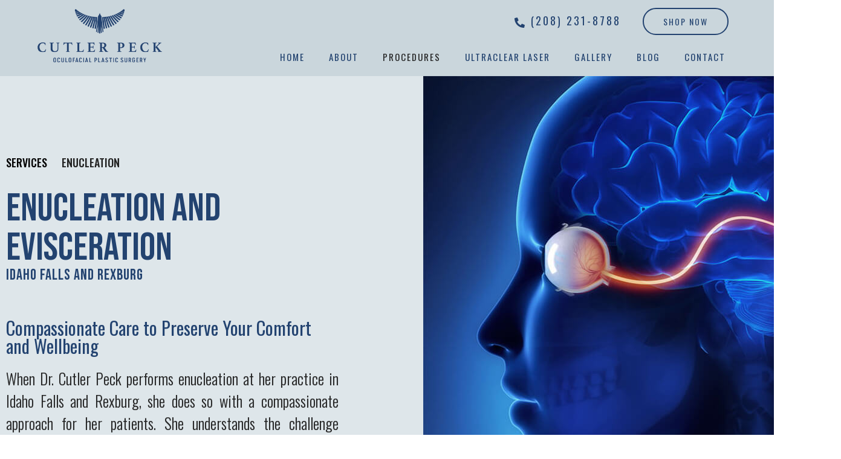

--- FILE ---
content_type: text/html; charset=UTF-8
request_url: https://drcutlerpeck.com/services/enucleation/
body_size: 30116
content:
<!DOCTYPE html>
<html lang="en-US">
<head>
	<meta charset="UTF-8">
	<meta name='robots' content='index, follow, max-image-preview:large, max-snippet:-1, max-video-preview:-1' />
<meta name="viewport" content="width=device-width, initial-scale=1">
	<!-- This site is optimized with the Yoast SEO plugin v22.6 - https://yoast.com/wordpress/plugins/seo/ -->
	<title>Enucleation | Dr. Cutler Peck</title><style id="rocket-critical-css">#mega-menu-wrap-primary,#mega-menu-wrap-primary #mega-menu-primary,#mega-menu-wrap-primary #mega-menu-primary ul.mega-sub-menu,#mega-menu-wrap-primary #mega-menu-primary li.mega-menu-item,#mega-menu-wrap-primary #mega-menu-primary li.mega-menu-row,#mega-menu-wrap-primary #mega-menu-primary li.mega-menu-column,#mega-menu-wrap-primary #mega-menu-primary a.mega-menu-link{border-radius:0;box-shadow:none;background:none;border:0;bottom:auto;box-sizing:border-box;clip:auto;color:#666;display:block;float:none;font-family:inherit;font-size:14px;height:auto;left:auto;line-height:1.7;list-style-type:none;margin:0;min-height:auto;max-height:none;min-width:auto;max-width:none;opacity:1;outline:none;overflow:visible;padding:0;position:relative;right:auto;text-align:left;text-decoration:none;text-indent:0;text-transform:none;transform:none;top:auto;vertical-align:baseline;visibility:inherit;width:auto;word-wrap:break-word;white-space:normal}#mega-menu-wrap-primary:before,#mega-menu-wrap-primary:after,#mega-menu-wrap-primary #mega-menu-primary:before,#mega-menu-wrap-primary #mega-menu-primary:after,#mega-menu-wrap-primary #mega-menu-primary ul.mega-sub-menu:before,#mega-menu-wrap-primary #mega-menu-primary ul.mega-sub-menu:after,#mega-menu-wrap-primary #mega-menu-primary li.mega-menu-item:before,#mega-menu-wrap-primary #mega-menu-primary li.mega-menu-item:after,#mega-menu-wrap-primary #mega-menu-primary li.mega-menu-row:before,#mega-menu-wrap-primary #mega-menu-primary li.mega-menu-row:after,#mega-menu-wrap-primary #mega-menu-primary li.mega-menu-column:before,#mega-menu-wrap-primary #mega-menu-primary li.mega-menu-column:after,#mega-menu-wrap-primary #mega-menu-primary a.mega-menu-link:before,#mega-menu-wrap-primary #mega-menu-primary a.mega-menu-link:after{display:none}#mega-menu-wrap-primary{border-radius:0}@media only screen and (min-width:769px){#mega-menu-wrap-primary{background:rgba(34,34,34,0)}}#mega-menu-wrap-primary #mega-menu-primary{text-align:left;padding:0px 20px 0px 20px}#mega-menu-wrap-primary #mega-menu-primary a.mega-menu-link{display:inline}#mega-menu-wrap-primary #mega-menu-primary li.mega-menu-item>ul.mega-sub-menu{display:block;visibility:hidden;opacity:1}@media only screen and (max-width:768px){#mega-menu-wrap-primary #mega-menu-primary li.mega-menu-item>ul.mega-sub-menu{display:none;visibility:visible;opacity:1}}@media only screen and (min-width:769px){#mega-menu-wrap-primary #mega-menu-primary[data-effect="fade_up"] li.mega-menu-item.mega-menu-megamenu>ul.mega-sub-menu,#mega-menu-wrap-primary #mega-menu-primary[data-effect="fade_up"] li.mega-menu-item.mega-menu-flyout ul.mega-sub-menu{opacity:0;transform:translate(0,10px)}}#mega-menu-wrap-primary #mega-menu-primary li.mega-menu-item.mega-menu-megamenu ul.mega-sub-menu ul.mega-sub-menu{visibility:inherit;opacity:1;display:block}#mega-menu-wrap-primary #mega-menu-primary li.mega-menu-item a.mega-menu-link:before{display:inline-block;font:inherit;font-family:dashicons;position:static;margin:0 6px 0 0px;vertical-align:top;-webkit-font-smoothing:antialiased;-moz-osx-font-smoothing:grayscale;color:inherit;background:transparent;height:auto;width:auto;top:auto}@media only screen and (min-width:769px){#mega-menu-wrap-primary #mega-menu-primary>li.mega-menu-megamenu.mega-menu-item{position:static}}#mega-menu-wrap-primary #mega-menu-primary>li.mega-menu-item{margin:0 0px 0 0;display:inline-block;height:auto;vertical-align:middle}#mega-menu-wrap-primary #mega-menu-primary>li.mega-menu-item.mega-current-menu-ancestor>a.mega-menu-link,#mega-menu-wrap-primary #mega-menu-primary>li.mega-menu-item.mega-current-page-ancestor>a.mega-menu-link{background:rgba(51,51,51,0);color:#222;font-weight:normal;text-decoration:none;border-color:#fff}@media only screen and (max-width:768px){#mega-menu-wrap-primary #mega-menu-primary>li.mega-menu-item.mega-current-menu-ancestor>a.mega-menu-link,#mega-menu-wrap-primary #mega-menu-primary>li.mega-menu-item.mega-current-page-ancestor>a.mega-menu-link{color:#ffffff;background:#333}}#mega-menu-wrap-primary #mega-menu-primary>li.mega-menu-item>a.mega-menu-link{line-height:40px;height:40px;padding:0px 20px 0px 20px;vertical-align:baseline;width:auto;display:block;color:#234370;text-transform:uppercase;text-decoration:none;text-align:left;background:rgba(0,0,0,0);border:0;border-radius:0;font-family:inherit;font-size:17px;font-weight:normal;outline:none}@media only screen and (max-width:768px){#mega-menu-wrap-primary #mega-menu-primary>li.mega-menu-item{display:list-item;margin:0;clear:both;border:0}#mega-menu-wrap-primary #mega-menu-primary>li.mega-menu-item>a.mega-menu-link{border-radius:0;border:0;margin:0;line-height:40px;height:40px;padding:0 10px;background:transparent;text-align:left;color:#ffffff;font-size:14px}}#mega-menu-wrap-primary #mega-menu-primary li.mega-menu-megamenu>ul.mega-sub-menu>li.mega-menu-row{width:100%;float:left}#mega-menu-wrap-primary #mega-menu-primary li.mega-menu-megamenu>ul.mega-sub-menu>li.mega-menu-row .mega-menu-column{float:left;min-height:1px}@media only screen and (min-width:769px){#mega-menu-wrap-primary #mega-menu-primary li.mega-menu-megamenu>ul.mega-sub-menu>li.mega-menu-row>ul.mega-sub-menu>li.mega-menu-columns-3-of-12{width:25%}}@media only screen and (max-width:768px){#mega-menu-wrap-primary #mega-menu-primary li.mega-menu-megamenu>ul.mega-sub-menu>li.mega-menu-row>ul.mega-sub-menu>li.mega-menu-column{width:100%;clear:both}}#mega-menu-wrap-primary #mega-menu-primary li.mega-menu-megamenu>ul.mega-sub-menu>li.mega-menu-row .mega-menu-column>ul.mega-sub-menu>li.mega-menu-item{padding:15px 15px 15px 15px;width:100%}#mega-menu-wrap-primary #mega-menu-primary>li.mega-menu-megamenu>ul.mega-sub-menu{z-index:999;border-radius:0;background:#dee6ea;border:0;padding:0px 0px 0px 0px;position:absolute;width:100%;max-width:none;left:0}@media only screen and (max-width:768px){#mega-menu-wrap-primary #mega-menu-primary>li.mega-menu-megamenu>ul.mega-sub-menu{float:left;position:static;width:100%}}@media only screen and (min-width:769px){#mega-menu-wrap-primary #mega-menu-primary>li.mega-menu-megamenu>ul.mega-sub-menu li.mega-menu-columns-3-of-12{width:25%}}#mega-menu-wrap-primary #mega-menu-primary>li.mega-menu-megamenu>ul.mega-sub-menu li.mega-menu-column>ul.mega-sub-menu>li.mega-menu-item{color:#666;font-family:inherit;font-size:14px;display:block;float:left;clear:none;padding:15px 15px 15px 15px;vertical-align:top}#mega-menu-wrap-primary #mega-menu-primary>li.mega-menu-megamenu>ul.mega-sub-menu li.mega-menu-column>ul.mega-sub-menu>li.mega-menu-item>a.mega-menu-link{color:#555;font-family:inherit;font-size:16px;text-transform:uppercase;text-decoration:none;font-weight:bold;text-align:left;margin:0px 0px 0px 0px;padding:0px 0px 0px 0px;vertical-align:top;display:block;border:0}#mega-menu-wrap-primary #mega-menu-primary>li.mega-menu-megamenu>ul.mega-sub-menu li.mega-menu-column>ul.mega-sub-menu>li.mega-menu-item li.mega-menu-item>a.mega-menu-link{color:#666;font-family:inherit;font-size:14px;text-transform:none;text-decoration:none;font-weight:normal;text-align:left;margin:0px 0px 0px 0px;padding:0px 0px 0px 0px;vertical-align:top;display:block;border:0}@media only screen and (max-width:768px){#mega-menu-wrap-primary #mega-menu-primary>li.mega-menu-megamenu>ul.mega-sub-menu{border:0;padding:10px;border-radius:0}}#mega-menu-wrap-primary #mega-menu-primary>li.mega-menu-flyout ul.mega-sub-menu{z-index:999;position:absolute;width:280px;max-width:none;padding:0px 0px 0px 0px;border:0;background:#f1f1f1;border-radius:0}@media only screen and (max-width:768px){#mega-menu-wrap-primary #mega-menu-primary>li.mega-menu-flyout ul.mega-sub-menu{float:left;position:static;width:100%;padding:0;border:0;border-radius:0}}@media only screen and (max-width:768px){#mega-menu-wrap-primary #mega-menu-primary>li.mega-menu-flyout ul.mega-sub-menu li.mega-menu-item{clear:both}}#mega-menu-wrap-primary #mega-menu-primary>li.mega-menu-flyout ul.mega-sub-menu li.mega-menu-item a.mega-menu-link{display:block;background:#f1f1f1;color:#666;font-family:inherit;font-size:16px;font-weight:normal;padding:0px 10px 0px 10px;line-height:35px;text-decoration:none;text-transform:none;vertical-align:baseline}#mega-menu-wrap-primary #mega-menu-primary>li.mega-menu-flyout ul.mega-sub-menu li.mega-menu-item:first-child>a.mega-menu-link{border-top-left-radius:0px;border-top-right-radius:0px}@media only screen and (max-width:768px){#mega-menu-wrap-primary #mega-menu-primary>li.mega-menu-flyout ul.mega-sub-menu li.mega-menu-item:first-child>a.mega-menu-link{border-top-left-radius:0;border-top-right-radius:0}}#mega-menu-wrap-primary #mega-menu-primary>li.mega-menu-flyout ul.mega-sub-menu li.mega-menu-item:last-child>a.mega-menu-link{border-bottom-right-radius:0px;border-bottom-left-radius:0px}@media only screen and (max-width:768px){#mega-menu-wrap-primary #mega-menu-primary>li.mega-menu-flyout ul.mega-sub-menu li.mega-menu-item:last-child>a.mega-menu-link{border-bottom-right-radius:0;border-bottom-left-radius:0}}#mega-menu-wrap-primary #mega-menu-primary li.mega-menu-item-has-children>a.mega-menu-link>span.mega-indicator{display:inline-block;width:auto;background:transparent;position:relative;left:auto;min-width:auto;font-size:inherit;padding:0;margin:0 0 0 6px;height:auto;line-height:inherit;color:inherit}#mega-menu-wrap-primary #mega-menu-primary li.mega-menu-item-has-children>a.mega-menu-link>span.mega-indicator:after{content:"";font-family:dashicons;font-weight:normal;display:inline-block;margin:0;vertical-align:top;-webkit-font-smoothing:antialiased;-moz-osx-font-smoothing:grayscale;transform:rotate(0);color:inherit;position:relative;background:transparent;height:auto;width:auto;right:auto;line-height:inherit}#mega-menu-wrap-primary #mega-menu-primary li.mega-menu-item-has-children li.mega-menu-item-has-children>a.mega-menu-link>span.mega-indicator{float:right}@media only screen and (max-width:768px){#mega-menu-wrap-primary #mega-menu-primary li.mega-menu-item-has-children>a.mega-menu-link>span.mega-indicator{float:right}}#mega-menu-wrap-primary #mega-menu-primary li.mega-menu-megamenu:not(.mega-menu-tabbed) li.mega-menu-item-has-children:not(.mega-collapse-children)>a.mega-menu-link>span.mega-indicator{display:none}@media only screen and (max-width:768px){#mega-menu-wrap-primary:after{content:"";display:table;clear:both}}#mega-menu-wrap-primary .mega-menu-toggle{display:none;z-index:1;background:#222;border-radius:2px 2px 2px 2px;line-height:40px;height:40px;text-align:left;outline:none;white-space:nowrap}@media only screen and (max-width:768px){#mega-menu-wrap-primary .mega-menu-toggle{display:-webkit-box;display:-ms-flexbox;display:-webkit-flex;display:flex}}#mega-menu-wrap-primary .mega-menu-toggle .mega-toggle-blocks-left,#mega-menu-wrap-primary .mega-menu-toggle .mega-toggle-blocks-center,#mega-menu-wrap-primary .mega-menu-toggle .mega-toggle-blocks-right{display:-webkit-box;display:-ms-flexbox;display:-webkit-flex;display:flex;-ms-flex-preferred-size:33.33%;-webkit-flex-basis:33.33%;flex-basis:33.33%}#mega-menu-wrap-primary .mega-menu-toggle .mega-toggle-blocks-left{-webkit-box-flex:1;-ms-flex:1;-webkit-flex:1;flex:1;-webkit-box-pack:start;-ms-flex-pack:start;-webkit-justify-content:flex-start;justify-content:flex-start}#mega-menu-wrap-primary .mega-menu-toggle .mega-toggle-blocks-center{-webkit-box-pack:center;-ms-flex-pack:center;-webkit-justify-content:center;justify-content:center}#mega-menu-wrap-primary .mega-menu-toggle .mega-toggle-blocks-right{-webkit-box-flex:1;-ms-flex:1;-webkit-flex:1;flex:1;-webkit-box-pack:end;-ms-flex-pack:end;-webkit-justify-content:flex-end;justify-content:flex-end}#mega-menu-wrap-primary .mega-menu-toggle .mega-toggle-blocks-right .mega-toggle-block{margin-right:6px}#mega-menu-wrap-primary .mega-menu-toggle .mega-toggle-blocks-right .mega-toggle-block:only-child{margin-left:6px}#mega-menu-wrap-primary .mega-menu-toggle .mega-toggle-block{display:-webkit-box;display:-ms-flexbox;display:-webkit-flex;display:flex;height:100%;outline:0;-webkit-align-self:center;-ms-flex-item-align:center;align-self:center;-ms-flex-negative:0;-webkit-flex-shrink:0;flex-shrink:0}@media only screen and (max-width:768px){#mega-menu-wrap-primary .mega-menu-toggle+#mega-menu-primary{background:#222;padding:0px 0px 0px 0px;display:none}}body.mega-menu-primary button.menu-toggle{display:none}#mega-menu-wrap-primary .mega-menu-toggle .mega-toggle-block-0 .mega-toggle-animated{padding:0;display:-webkit-box;display:-ms-flexbox;display:-webkit-flex;display:flex;font:inherit;color:inherit;text-transform:none;background-color:transparent;border:0;margin:0;overflow:visible;transform:scale(0.8);align-self:center;outline:0;background:none}#mega-menu-wrap-primary .mega-menu-toggle .mega-toggle-block-0 .mega-toggle-animated-box{width:40px;height:24px;display:inline-block;position:relative;outline:0}#mega-menu-wrap-primary .mega-menu-toggle .mega-toggle-block-0 .mega-toggle-animated-inner{display:block;top:50%;margin-top:-2px}#mega-menu-wrap-primary .mega-menu-toggle .mega-toggle-block-0 .mega-toggle-animated-inner,#mega-menu-wrap-primary .mega-menu-toggle .mega-toggle-block-0 .mega-toggle-animated-inner::before,#mega-menu-wrap-primary .mega-menu-toggle .mega-toggle-block-0 .mega-toggle-animated-inner::after{width:40px;height:4px;background-color:#ddd;border-radius:4px;position:absolute}#mega-menu-wrap-primary .mega-menu-toggle .mega-toggle-block-0 .mega-toggle-animated-inner::before,#mega-menu-wrap-primary .mega-menu-toggle .mega-toggle-block-0 .mega-toggle-animated-inner::after{content:"";display:block}#mega-menu-wrap-primary .mega-menu-toggle .mega-toggle-block-0 .mega-toggle-animated-inner::before{top:-10px}#mega-menu-wrap-primary .mega-menu-toggle .mega-toggle-block-0 .mega-toggle-animated-inner::after{bottom:-10px}#mega-menu-wrap-primary .mega-menu-toggle .mega-toggle-block-0 .mega-toggle-animated-slider .mega-toggle-animated-inner{top:2px}#mega-menu-wrap-primary .mega-menu-toggle .mega-toggle-block-0 .mega-toggle-animated-slider .mega-toggle-animated-inner::before{top:10px}#mega-menu-wrap-primary .mega-menu-toggle .mega-toggle-block-0 .mega-toggle-animated-slider .mega-toggle-animated-inner::after{top:20px}#mega-menu-wrap-primary{clear:both}.top-bar{font-weight:400;text-transform:none;font-size:13px}.top-bar .inside-top-bar{display:flex;align-items:center;flex-wrap:wrap}.top-bar .inside-top-bar .widget{padding:0;display:inline-block;margin-bottom:0}.top-bar .widget{margin:0 10px}.inside-top-bar{padding:10px 40px}div.top-bar .widget{margin-bottom:0}.top-bar-align-right .widget{margin-right:0}.top-bar-align-right .widget:first-child{margin-left:auto}@media (max-width:768px){.top-bar .inside-top-bar{justify-content:center}.top-bar .inside-top-bar>.widget{order:1;margin:0 10px}.top-bar .inside-top-bar:first-child{margin-left:auto}.top-bar .inside-top-bar:last-child{margin-right:auto}}body,h1,html,iframe,li,ul{margin:0;padding:0;border:0}html{font-family:sans-serif;-webkit-text-size-adjust:100%;-ms-text-size-adjust:100%;-webkit-font-smoothing:antialiased;-moz-osx-font-smoothing:grayscale}html{box-sizing:border-box}*,::after,::before{box-sizing:inherit}button{font-family:inherit;font-size:100%;margin:0}::-moz-focus-inner{border-style:none;padding:0}:-moz-focusring{outline:1px dotted ButtonText}body,button{font-family:-apple-system,system-ui,BlinkMacSystemFont,"Segoe UI",Helvetica,Arial,sans-serif,"Apple Color Emoji","Segoe UI Emoji","Segoe UI Symbol";font-weight:400;text-transform:none;font-size:17px;line-height:1.5}h1{font-family:inherit;font-size:100%;font-style:inherit;font-weight:inherit}h1{font-size:42px;margin-bottom:20px;line-height:1.2em;font-weight:400;text-transform:none}ul{margin:0 0 1.5em 3em}ul{list-style:disc}li>ul{margin-bottom:0;margin-left:1.5em}img{height:auto;max-width:100%}button{background:#55555e;color:#fff;border:1px solid transparent;-webkit-appearance:button;padding:10px 20px}a{text-decoration:none}.screen-reader-text{border:0;clip:rect(1px,1px,1px,1px);clip-path:inset(50%);height:1px;margin:-1px;overflow:hidden;padding:0;position:absolute!important;width:1px;word-wrap:normal!important}.main-navigation{z-index:100;padding:0;clear:both;display:block}.main-navigation a{display:block;text-decoration:none;font-weight:400;text-transform:none;font-size:15px}.main-navigation ul{list-style:none;margin:0;padding-left:0}.main-navigation .main-nav ul li a{padding-left:20px;padding-right:20px;line-height:60px}.inside-navigation{position:relative}.main-navigation .inside-navigation{display:flex;align-items:center;flex-wrap:wrap;justify-content:space-between}.main-navigation .main-nav>ul{display:flex;flex-wrap:wrap;align-items:center}.main-navigation li{position:relative}.main-navigation ul ul{display:block;box-shadow:1px 1px 0 rgba(0,0,0,.1);float:left;position:absolute;left:-99999px;opacity:0;z-index:99999;width:200px;text-align:left;top:auto;height:0;overflow:hidden}.main-navigation ul ul a{display:block}.main-navigation ul ul li{width:100%}.main-navigation .main-nav ul ul li a{line-height:normal;padding:10px 20px;font-size:14px}.main-navigation .main-nav ul li.menu-item-has-children>a{padding-right:0;position:relative}.nav-float-right .main-navigation ul ul ul{top:0}.menu-item-has-children .dropdown-menu-toggle{display:inline-block;height:100%;clear:both;padding-right:20px;padding-left:10px}.menu-item-has-children ul .dropdown-menu-toggle{padding-top:10px;padding-bottom:10px;margin-top:-10px}nav ul ul .menu-item-has-children .dropdown-menu-toggle{float:right}.site-header{position:relative}.inside-header{padding:20px 40px}.site-logo{display:inline-block;max-width:100%}.site-header .header-image{vertical-align:middle}.inside-header{display:flex;align-items:center}.nav-float-right #site-navigation{margin-left:auto}.site-content{word-wrap:break-word}iframe{max-width:100%}.footer-widgets .widget :last-child{margin-bottom:0}.widget ul{margin:0}.widget ul li{list-style-type:none;position:relative;margin-bottom:.5em}.site-content{display:flex}.grid-container{margin-left:auto;margin-right:auto;max-width:1200px}.gp-icon{display:inline-flex;align-self:center}.gp-icon svg{height:1em;width:1em;top:.125em;position:relative;fill:currentColor}.icon-menu-bars svg:nth-child(2){display:none}.container.grid-container{width:auto}.menu-toggle{display:none}.menu-toggle{padding:0 20px;line-height:60px;margin:0;font-weight:400;text-transform:none;font-size:15px}button.menu-toggle{background-color:transparent;flex-grow:1;border:0;text-align:center}.mobile-menu-control-wrapper{display:none;margin-left:auto;align-items:center}@media (max-width:768px){.inside-header{flex-direction:column;text-align:center}.site-content{flex-direction:column}}html{scroll-behavior:auto!important}.mega-indicator{display:none!important}span.gl{letter-spacing:10px;display:block;font-size:40px;font-weight:300;line-height:1.3em}#mega-menu-primary li{padding:0 58px 0 0!important}#mega-menu-primary li:last-child{padding:0px!important}.inside-navigation.grid-container{padding-right:35px}.top-bar{display:none}#mega-menu-wrap-primary #mega-menu-primary>li.mega-menu-flyout ul.mega-sub-menu li.mega-menu-item a.mega-menu-link{letter-spacing:1px;padding-bottom:0!important}.main-navigation{padding-bottom:0px!important;padding-top:20px!important}.site-header .site-logo{width:250px!important}.mega-sub-menu ul ul ul li a{line-height:18px!important;color:#000!important;letter-spacing:1px;text-shadow:rgba(0,0,0,.30) 0 0 1px;font-weight:300!important;font-family:'Oswald'!important;font-size:16px!important}.mega-sub-menu ul ul ul li a{color:#222!important}.mega-sub-menu li a{padding-bottom:20px!important}.mega-sub-menu ul ul li a{font-family:'Oswald'!important;color:#234370!important;font-size:16px!important}#mega-menu-36-0{margin-left:180px!important;margin-bottom:30px!important;margin-top:30px!important}.call-icon-white{display:none}#mega-menu-wrap-primary #mega-menu-primary{padding:0;text-align:right}#mega-menu-wrap-primary #mega-menu-primary>li.mega-menu-item>a.mega-menu-link{padding:0px}#mega-menu-primary a{margin:0px 5px!important}.inside-header{padding:0px 40px}a.mobile{font-size:18px;letter-spacing:3px}a.shop-now{border:2px solid #234370;padding:10px 32px;font-size:14px;border-radius:30px}.call-shopnow li img{margin-right:10px;position:relative;top:4px}.call-shopnow{float:right;padding-bottom:25px}.call-shopnow li{display:inline-block}.shop-now{margin-left:30px}.call-shopnow li a{color:#234370;display:initial}.inside-navigation.grid-container{display:block;position:relative;top:-10px}header{background-color:#cad6dc!important}.main-navigation{padding-bottom:50px;padding-top:50px;background-color:#cad6dc}.main-navigation{background-color:transparent}button.menu-toggle{z-index:999999;margin:auto}h1.elementor-heading-title{margin-bottom:0px}.slideout-navigation.do-overlay .inside-navigation .main-nav,.slideout-navigation.do-overlay .inside-navigation .slideout-widget{min-width:auto!important}.slideout-navigation.do-overlay .inside-navigation{max-width:inherit!important}#generate-slideout-menu.main-navigation .main-nav ul ul li ul li a{text-transform:capitalize;font-weight:300;line-height:18px;color:#000;letter-spacing:1px;text-shadow:rgba(0,0,0,.30) 0 0 1px;-webkit-font-smoothing:antialiased;-moz-osx-font-smoothing:grayscale;text-rendering:optimizeLegibility;font-weight:300!important}.hamburger{padding:10px;display:inline-block;font:inherit;color:inherit;text-transform:none;background-color:transparent;border:0;margin:0;overflow:visible;line-height:48px;height:60px;width:65px}.hamburger-box{width:45px;height:21px;display:inline-block;position:relative}.hamburger-inner{display:block;top:50%;margin-top:-2px}.hamburger-inner,.hamburger-inner::before,.hamburger-inner::after{width:45px;height:3px;border-radius:0px;position:absolute}.hamburger-inner::before,.hamburger-inner::after{content:"";display:block}.hamburger-inner::before{top:-10px}.hamburger-inner::after{bottom:-10px}.menu-toggle:before{display:none}body .hamburger-inner,body .hamburger-inner::before,body .hamburger-inner::after{background-color:currentColor}.gp-icon.icon-menu-bars{display:none}#generate-slideout-menu .slideout-menu ul.sub-menu li.cosmetic{width:270px!important}#generate-slideout-menu .slideout-menu ul.sub-menu li.reconstructive_surgery{width:255px!important}#generate-slideout-menu .slideout-menu ul.sub-menu li.non_surgical{width:200px!important}.slideout-widget{text-align:center}@media screen and (min-width:320px) and (max-width:767px){body.mega-menu-primary button.menu-toggle{display:block}.top-bar{position:sticky;top:0;z-index:999}.mega-indicator{display:block!important}.slideout-navigation.do-overlay .slideout-exit{position:static;text-align:center;background-color:#cbd6dc;border-radius:15px;padding:10px 20px;margin-bottom:50px}.inside-header{padding:0 15px}.menu-toggle{margin-right:-50px!important}.site-header .header-image{width:150px!important}#site-navigation{flex-basis:auto!important}.mobile-shop-now{border:2px solid #234370;padding:5px 30px;font-size:14px;border-radius:30px}.inside-top-bar{padding-right:10px;padding-left:10px}.mobile-call-icon-color{margin-right:10px}.mobile-call{font-size:16px}.mobile-call-shopnow li a{color:#234370;text-decoration:none}.mobile-call-shopnow li{display:inline-block;padding:0 20px}.top-bar{display:block;background:#cad6dc}.shop-now{position:absolute;left:37%}.main-navigation{padding-bottom:0px!important}.shop-now{position:absolute;left:37%;top:110%;display:block}}@media screen and (min-width:768px) and (max-width:1024px){body.mega-menu-primary button.menu-toggle{display:block}.mega-indicator{display:block!important}.top-bar-align-right .widget:first-child{margin:0 auto}.mobile-shop-now{border:2px solid #234370;padding:5px 30px;font-size:14px;border-radius:30px}.mobile-call-icon-color{margin-right:10px}.mobile-call{font-size:18px}.mobile-call-shopnow li a{color:#234370;text-decoration:none}.mobile-call-shopnow li{display:inline-block;padding:0 20px}.top-bar{display:block;background:#cad6dc;position:sticky;top:0;z-index:999}.site-header .header-image{width:180px}.slideout-navigation.do-overlay .slideout-exit{position:static;text-align:center;background-color:#cbd6dc;border-radius:15px;padding:10px 20px;margin-bottom:50px}.main-navigation .main-nav>ul{display:grid!important}.shop-now{position:absolute;left:37%}.main-navigation{padding-bottom:0px!important}.shop-now{position:absolute;left:82%;top:20%;display:block}}@media screen and (min-width:1024px) and (max-width:1200px){body.mega-menu-primary button.menu-toggle{display:block}.top-bar-align-right .widget:first-child{margin:0 auto}.slideout-navigation.do-overlay .slideout-exit{position:relative!important}.slideout-navigation.do-overlay .inside-navigation{padding:10% 0% 0!important;padding-bottom:100px!important}}@media screen and (min-width:1280px) and (max-width:1535px){#mega-menu-36-0{margin-left:100px!important}}@media (min-width:640px){.slideout-widget{display:none}.slideout-navigation .main-nav{margin-bottom:0px!important}#generate-slideout-menu .slideout-menu li{display:inline-block;width:200px!important}#generate-slideout-menu.do-overlay .slideout-menu li,.slideout-navigation.do-overlay .inside-navigation{text-align:inherit;display:inline}.main-navigation.offside{position:absolute!important;height:auto!important}#generate-slideout-menu{z-index:99!important;background-color:#dee6ea;margin-top:0;padding-bottom:25px;box-shadow:0 0 25px -1px rgba(20,20,20,.2)!important;position:fixed!important}.slideout-navigation.do-overlay .inside-navigation{padding:25% 10% 0!important}#generate-slideout-menu .slideout-menu ul.sub-menu li{width:300px!important;text-align:left!important;display:inline-block}.slideout-navigation.do-overlay .menu-item-has-children .dropdown-menu-toggle{position:absolute;left:0;width:100%;text-align:right;border-left:0!important}.main-navigation .main-nav ul li.menu-item-has-children>a{padding-right:25px;position:relative}#generate-slideout-menu.main-navigation .main-nav ul ul li ul{padding-left:0}#generate-slideout-menu.main-navigation .main-nav ul ul li ul li{text-align:left;display:block}}@media screen and (min-width:1536px) and (max-width:1599px){#mega-menu-36-0{margin-left:130px!important}.slideout-navigation.do-overlay .inside-navigation{padding:12% 10% 0!important}}@media (max-width:1400px){.slideout-navigation.do-overlay .inside-navigation{padding:10% 10% 0!important}}@media (max-width:1200px){#generate-slideout-menu .slideout-menu ul.sub-menu li.cosmetic,#generate-slideout-menu .slideout-menu ul.sub-menu li.reconstructive_surgery{width:210px!important}#generate-slideout-menu .slideout-menu ul.sub-menu li{width:250px!important}.slideout-navigation.do-overlay .inside-navigation{padding:8% 0% 0!important}}@media (max-width:1024px){.site-logo{top:10px}#generate-slideout-menu .slideout-menu ul.sub-menu li.cosmetic,#generate-slideout-menu .slideout-menu ul.sub-menu li.reconstructive_surgery{width:220px!important}#generate-slideout-menu .slideout-menu ul.sub-menu li{width:240px!important}#generate-slideout-menu .slideout-menu ul.sub-menu li.non_surgical{width:140px!important}.site-logo{left:20px}.main-navigation .main-nav ul li.menu-item-has-children>a{padding-right:18px}.hamburger{line-height:38px;height:50px;width:55px}.hamburger-inner,.hamburger-inner::before,.hamburger-inner::after{width:35px;height:3px}.main-navigation .main-nav ul li.menu-item-has-children>a{padding-right:18px}.main-navigation .main-nav ul li a{padding-left:10px;padding-right:10px;line-height:40px}.slideout-navigation.do-overlay .inside-navigation{padding:20% 0% 0!important;padding-bottom:100px!important}@media (max-width:900px){.site-header .header-image{width:180px}#generate-slideout-menu .slideout-menu ul.sub-menu li.cosmetic,#generate-slideout-menu .slideout-menu ul.sub-menu li.reconstructive_surgery{width:200px!important}.main-navigation .main-nav ul ul li a{font-size:14px}.main-navigation .main-nav ul ul li a{line-height:normal;padding:10px 8px}}@media (max-width:640px){span.gl{letter-spacing:6px;font-size:20px}#generate-slideout-menu .slideout-menu ul.sub-menu li.cosmetic,#generate-slideout-menu .slideout-menu ul.sub-menu li.reconstructive_surgery,#generate-slideout-menu .slideout-menu ul.sub-menu li,#generate-slideout-menu .slideout-menu ul.sub-menu li.non_surgical{width:inherit!important}.site-logo{left:auto}.main-navigation{padding-bottom:20px}.site-header .header-image{width:150px}.menu-toggle{padding-right:0}button.menu-toggle{margin-right:initial}.main-navigation .menu-toggle{padding:0}#generate-slideout-menu.main-navigation .main-nav ul ul{border-radius:20px;padding:10px;background-color:#cad6dc}.main-navigation .main-nav ul ul li a{padding:7px 15px}.main-navigation .main-nav ul li a{line-height:50px}.hamburger-box{width:30px}.slideout-navigation.do-overlay .inside-navigation{padding:25% 0% 0!important}#generate-slideout-menu{background-color:#dee6ea;margin-top:0;padding:0 20px}.hamburger-inner,.hamburger-inner::before,.hamburger-inner::after{width:30px;height:2px}.slideout-navigation.do-overlay .menu-item-has-children .dropdown-menu-toggle{border:none!important}#generate-slideout-menu.do-overlay .slideout-menu li,.slideout-navigation.do-overlay .inside-navigation{text-align:left!important}}@media screen and (min-width:320px) and (max-width:767px){.jig-last{margin-bottom:30px!important}}.screen-reader-text{height:1px;margin:-1px;overflow:hidden;padding:0;position:absolute;top:-10000em;width:1px;clip:rect(0,0,0,0);border:0}.elementor *,.elementor :after,.elementor :before{box-sizing:border-box}.elementor a{box-shadow:none;text-decoration:none}.elementor img{border:none;border-radius:0;box-shadow:none;height:auto;max-width:100%}.elementor-element{--flex-direction:initial;--flex-wrap:initial;--justify-content:initial;--align-items:initial;--align-content:initial;--gap:initial;--flex-basis:initial;--flex-grow:initial;--flex-shrink:initial;--order:initial;--align-self:initial;align-self:var(--align-self);flex-basis:var(--flex-basis);flex-grow:var(--flex-grow);flex-shrink:var(--flex-shrink);order:var(--order)}:root{--page-title-display:block}.elementor-section{position:relative}.elementor-section .elementor-container{display:flex;margin-left:auto;margin-right:auto;position:relative}@media (max-width:1024px){.elementor-section .elementor-container{flex-wrap:wrap}}.elementor-section.elementor-section-boxed>.elementor-container{max-width:1140px}.elementor-section.elementor-section-stretched{position:relative;width:100%}.elementor-section.elementor-section-items-middle>.elementor-container{align-items:center}.elementor-widget-wrap{align-content:flex-start;flex-wrap:wrap;position:relative;width:100%}.elementor:not(.elementor-bc-flex-widget) .elementor-widget-wrap{display:flex}.elementor-widget-wrap>.elementor-element{width:100%}.elementor-widget{position:relative}.elementor-column{display:flex;min-height:1px;position:relative}.elementor-column-gap-default>.elementor-column>.elementor-element-populated{padding:10px}@media (min-width:768px){.elementor-column.elementor-col-100{width:100%}}@media (max-width:767px){.elementor-column{width:100%}}@media (prefers-reduced-motion:no-preference){html{scroll-behavior:smooth}}.elementor-heading-title{line-height:1;margin:0;padding:0}.elementor-kit-6{--e-global-typography-primary-font-weight:600;--e-global-typography-secondary-font-weight:400;--e-global-typography-text-font-weight:400;--e-global-typography-accent-font-weight:500}.elementor-section.elementor-section-boxed>.elementor-container{max-width:1340px}.elementor-element{--widgets-spacing:20px 20px;--widgets-spacing-row:20px;--widgets-spacing-column:20px}@media (max-width:1024px){.elementor-section.elementor-section-boxed>.elementor-container{max-width:1024px}}@media (max-width:767px){.elementor-section.elementor-section-boxed>.elementor-container{max-width:767px}}.elementor-5615 .elementor-element.elementor-element-dbedeba:not(.elementor-motion-effects-element-type-background){background-color:#244371}.elementor-5615 .elementor-element.elementor-element-dbedeba>.elementor-container{min-height:180px}.elementor-5615 .elementor-element.elementor-element-3adabc6{text-align:center}.elementor-5615 .elementor-element.elementor-element-3adabc6 .elementor-heading-title{color:#FFFFFF}.elementor-5615 .elementor-element.elementor-element-ccdb3dc{padding:100px 180px 100px 180px}@media (max-width:1536px){.elementor-5615 .elementor-element.elementor-element-ccdb3dc{padding:100px 100px 100px 100px}}@media (max-width:1024px){.elementor-5615 .elementor-element.elementor-element-ccdb3dc{padding:50px 50px 50px 50px}}@media (max-width:767px){.elementor-5615 .elementor-element.elementor-element-dbedeba>.elementor-container{min-height:100px}.elementor-5615 .elementor-element.elementor-element-ccdb3dc{padding:50px 20px 50px 20px}}.main-navigation.offside{position:fixed;width:var(--gp-slideout-width);height:100%;height:100vh;top:0;z-index:9999;overflow:auto;-webkit-overflow-scrolling:touch}.offside,.offside--left{left:calc(var(--gp-slideout-width) * -1)}.offside-js--init{overflow-x:hidden}.slideout-navigation.main-navigation:not(.is-open):not(.slideout-transition){display:none}.slideout-navigation.main-navigation:not(.slideout-transition).do-overlay{opacity:1}.slideout-navigation button.slideout-exit{background:0 0;width:100%;text-align:left;padding-top:20px;padding-bottom:20px;box-sizing:border-box;border:0}.slideout-widget{margin:20px}.slideout-navigation .main-nav{margin-bottom:40px}.slideout-navigation .slideout-menu{display:block}#generate-slideout-menu{z-index:100001}#generate-slideout-menu .slideout-menu li{float:none;width:100%;clear:both;text-align:left}#generate-slideout-menu.do-overlay li{text-align:center}#generate-slideout-menu.main-navigation ul ul{display:none}#generate-slideout-menu.main-navigation .main-nav ul ul{position:relative;top:0;left:0;width:100%}.slideout-navigation .menu-item-has-children .dropdown-menu-toggle{float:right}.slideout-navigation.do-overlay{transform:none!important;width:100%;text-align:center;left:0;right:0}.slideout-navigation.do-overlay .inside-navigation{display:flex;flex-direction:column;padding:10% 10% 0;max-width:700px}.slideout-navigation.do-overlay .inside-navigation .main-nav,.slideout-navigation.do-overlay .inside-navigation .slideout-widget{margin-left:auto;margin-right:auto;min-width:250px}.slideout-navigation.do-overlay .slideout-exit{position:fixed;right:0;top:0;width:auto;font-size:25px}.slideout-navigation.do-overlay .slideout-menu li a{display:inline-block}.slideout-navigation.do-overlay .slideout-menu li{margin-bottom:5px}#generate-slideout-menu.do-overlay .slideout-menu li,.slideout-navigation.do-overlay .inside-navigation{text-align:center}.slideout-navigation.do-overlay .menu-item-has-children .dropdown-menu-toggle{border-left:1px solid rgba(0,0,0,.07);padding:0 10px;margin:0 0 0 10px}.slideout-navigation.do-overlay ul ul{box-shadow:0 0 0}.slideout-navigation .sub-menu .dropdown-menu-toggle .gp-icon svg{transform:rotate(0)}@media (max-width:768px){.slideout-navigation.do-overlay .slideout-exit{position:static;text-align:center}}}</style><link rel="preload" data-rocket-preload as="image" href="https://drcutlerpeck.com/wp-content/uploads/enucleation-1.jpg" fetchpriority="high"><link rel="preload" data-rocket-preload as="style" href="https://fonts.googleapis.com/css?family=Bebas%20Neue%3Aregular%7COswald%3A200%2C300%2Cregular%2C500%2C600%2C700%7CPinyon%20Script%3Aregular&#038;display=swap" /><link rel="stylesheet" href="https://fonts.googleapis.com/css?family=Bebas%20Neue%3Aregular%7COswald%3A200%2C300%2Cregular%2C500%2C600%2C700%7CPinyon%20Script%3Aregular&#038;display=swap" media="print" onload="this.media='all'" /><noscript><link rel="stylesheet" href="https://fonts.googleapis.com/css?family=Bebas%20Neue%3Aregular%7COswald%3A200%2C300%2Cregular%2C500%2C600%2C700%7CPinyon%20Script%3Aregular&#038;display=swap" /></noscript>
	<link rel="canonical" href="https://drcutlerpeck.com/services/enucleation/" />
	<meta property="og:locale" content="en_US" />
	<meta property="og:type" content="article" />
	<meta property="og:title" content="Enucleation | Dr. Cutler Peck" />
	<meta property="og:description" content="Enucleation and Evisceration Idaho Falls and Rexburg Compassionate Care to Preserve Your Comfort and Wellbeing When Dr. Cutler Peck performs enucleation at her practice in Idaho Falls and Rexburg, she does so with a compassionate approach for her patients. She understands the challenge patients face in receiving this procedure and makes every effort to provide ... Read more" />
	<meta property="og:url" content="https://drcutlerpeck.com/services/enucleation/" />
	<meta property="og:site_name" content="Dr. Cutler Peck" />
	<meta property="article:modified_time" content="2023-09-06T10:16:03+00:00" />
	<meta property="og:image" content="https://drcutlerpeck.com/wp-content/uploads/enucleation-2.jpg" />
	<meta name="twitter:card" content="summary_large_image" />
	<meta name="twitter:label1" content="Est. reading time" />
	<meta name="twitter:data1" content="7 minutes" />
	<script type="application/ld+json" class="yoast-schema-graph">{"@context":"https://schema.org","@graph":[{"@type":"WebPage","@id":"https://drcutlerpeck.com/services/enucleation/","url":"https://drcutlerpeck.com/services/enucleation/","name":"Enucleation | Dr. Cutler Peck","isPartOf":{"@id":"https://drcutlerpeck.com/#website"},"primaryImageOfPage":{"@id":"https://drcutlerpeck.com/services/enucleation/#primaryimage"},"image":{"@id":"https://drcutlerpeck.com/services/enucleation/#primaryimage"},"thumbnailUrl":"https://drcutlerpeck.com/wp-content/uploads/enucleation-2.jpg","datePublished":"2023-05-02T06:54:35+00:00","dateModified":"2023-09-06T10:16:03+00:00","breadcrumb":{"@id":"https://drcutlerpeck.com/services/enucleation/#breadcrumb"},"inLanguage":"en-US","potentialAction":[{"@type":"ReadAction","target":["https://drcutlerpeck.com/services/enucleation/"]}]},{"@type":"ImageObject","inLanguage":"en-US","@id":"https://drcutlerpeck.com/services/enucleation/#primaryimage","url":"https://drcutlerpeck.com/wp-content/uploads/enucleation-2.jpg","contentUrl":"https://drcutlerpeck.com/wp-content/uploads/enucleation-2.jpg","width":781,"height":709,"caption":"Antique illustration of human body anatomy: Human eye"},{"@type":"BreadcrumbList","@id":"https://drcutlerpeck.com/services/enucleation/#breadcrumb","itemListElement":[{"@type":"ListItem","position":1,"name":"Services","item":"https://drcutlerpeck.com/services/"},{"@type":"ListItem","position":2,"name":"Enucleation"}]},{"@type":"WebSite","@id":"https://drcutlerpeck.com/#website","url":"https://drcutlerpeck.com/","name":"Dr. Cutler Peck","description":"","publisher":{"@id":"https://drcutlerpeck.com/#organization"},"potentialAction":[{"@type":"SearchAction","target":{"@type":"EntryPoint","urlTemplate":"https://drcutlerpeck.com/?s={search_term_string}"},"query-input":"required name=search_term_string"}],"inLanguage":"en-US"},{"@type":"Organization","@id":"https://drcutlerpeck.com/#organization","name":"Dr. Cutler Peck","url":"https://drcutlerpeck.com/","logo":{"@type":"ImageObject","inLanguage":"en-US","@id":"https://drcutlerpeck.com/#/schema/logo/image/","url":"https://drcutlerpeck.com/wp-content/uploads/Cutler-peck-logo-color.png","contentUrl":"https://drcutlerpeck.com/wp-content/uploads/Cutler-peck-logo-color.png","width":425,"height":215,"caption":"Dr. Cutler Peck"},"image":{"@id":"https://drcutlerpeck.com/#/schema/logo/image/"}}]}</script>
	<!-- / Yoast SEO plugin. -->


<link href='https://fonts.gstatic.com' crossorigin rel='preconnect' />
<link href='https://fonts.googleapis.com' crossorigin rel='preconnect' />
<link rel="alternate" type="application/rss+xml" title="Dr. Cutler Peck &raquo; Feed" href="https://drcutlerpeck.com/feed/" />
<link rel="alternate" type="application/rss+xml" title="Dr. Cutler Peck &raquo; Comments Feed" href="https://drcutlerpeck.com/comments/feed/" />
<style>
img.wp-smiley,
img.emoji {
	display: inline !important;
	border: none !important;
	box-shadow: none !important;
	height: 1em !important;
	width: 1em !important;
	margin: 0 0.07em !important;
	vertical-align: -0.1em !important;
	background: none !important;
	padding: 0 !important;
}
</style>
	<style id='classic-theme-styles-inline-css'>
/*! This file is auto-generated */
.wp-block-button__link{color:#fff;background-color:#32373c;border-radius:9999px;box-shadow:none;text-decoration:none;padding:calc(.667em + 2px) calc(1.333em + 2px);font-size:1.125em}.wp-block-file__button{background:#32373c;color:#fff;text-decoration:none}
</style>
<style id='global-styles-inline-css'>
body{--wp--preset--color--black: #000000;--wp--preset--color--cyan-bluish-gray: #abb8c3;--wp--preset--color--white: #ffffff;--wp--preset--color--pale-pink: #f78da7;--wp--preset--color--vivid-red: #cf2e2e;--wp--preset--color--luminous-vivid-orange: #ff6900;--wp--preset--color--luminous-vivid-amber: #fcb900;--wp--preset--color--light-green-cyan: #7bdcb5;--wp--preset--color--vivid-green-cyan: #00d084;--wp--preset--color--pale-cyan-blue: #8ed1fc;--wp--preset--color--vivid-cyan-blue: #0693e3;--wp--preset--color--vivid-purple: #9b51e0;--wp--preset--color--contrast: var(--contrast);--wp--preset--color--contrast-2: var(--contrast-2);--wp--preset--color--contrast-3: var(--contrast-3);--wp--preset--color--base: var(--base);--wp--preset--color--base-2: var(--base-2);--wp--preset--color--base-3: var(--base-3);--wp--preset--color--accent: var(--accent);--wp--preset--color--global-color-8: var(--global-color-8);--wp--preset--gradient--vivid-cyan-blue-to-vivid-purple: linear-gradient(135deg,rgba(6,147,227,1) 0%,rgb(155,81,224) 100%);--wp--preset--gradient--light-green-cyan-to-vivid-green-cyan: linear-gradient(135deg,rgb(122,220,180) 0%,rgb(0,208,130) 100%);--wp--preset--gradient--luminous-vivid-amber-to-luminous-vivid-orange: linear-gradient(135deg,rgba(252,185,0,1) 0%,rgba(255,105,0,1) 100%);--wp--preset--gradient--luminous-vivid-orange-to-vivid-red: linear-gradient(135deg,rgba(255,105,0,1) 0%,rgb(207,46,46) 100%);--wp--preset--gradient--very-light-gray-to-cyan-bluish-gray: linear-gradient(135deg,rgb(238,238,238) 0%,rgb(169,184,195) 100%);--wp--preset--gradient--cool-to-warm-spectrum: linear-gradient(135deg,rgb(74,234,220) 0%,rgb(151,120,209) 20%,rgb(207,42,186) 40%,rgb(238,44,130) 60%,rgb(251,105,98) 80%,rgb(254,248,76) 100%);--wp--preset--gradient--blush-light-purple: linear-gradient(135deg,rgb(255,206,236) 0%,rgb(152,150,240) 100%);--wp--preset--gradient--blush-bordeaux: linear-gradient(135deg,rgb(254,205,165) 0%,rgb(254,45,45) 50%,rgb(107,0,62) 100%);--wp--preset--gradient--luminous-dusk: linear-gradient(135deg,rgb(255,203,112) 0%,rgb(199,81,192) 50%,rgb(65,88,208) 100%);--wp--preset--gradient--pale-ocean: linear-gradient(135deg,rgb(255,245,203) 0%,rgb(182,227,212) 50%,rgb(51,167,181) 100%);--wp--preset--gradient--electric-grass: linear-gradient(135deg,rgb(202,248,128) 0%,rgb(113,206,126) 100%);--wp--preset--gradient--midnight: linear-gradient(135deg,rgb(2,3,129) 0%,rgb(40,116,252) 100%);--wp--preset--font-size--small: 13px;--wp--preset--font-size--medium: 20px;--wp--preset--font-size--large: 36px;--wp--preset--font-size--x-large: 42px;--wp--preset--spacing--20: 0.44rem;--wp--preset--spacing--30: 0.67rem;--wp--preset--spacing--40: 1rem;--wp--preset--spacing--50: 1.5rem;--wp--preset--spacing--60: 2.25rem;--wp--preset--spacing--70: 3.38rem;--wp--preset--spacing--80: 5.06rem;--wp--preset--shadow--natural: 6px 6px 9px rgba(0, 0, 0, 0.2);--wp--preset--shadow--deep: 12px 12px 50px rgba(0, 0, 0, 0.4);--wp--preset--shadow--sharp: 6px 6px 0px rgba(0, 0, 0, 0.2);--wp--preset--shadow--outlined: 6px 6px 0px -3px rgba(255, 255, 255, 1), 6px 6px rgba(0, 0, 0, 1);--wp--preset--shadow--crisp: 6px 6px 0px rgba(0, 0, 0, 1);}:where(.is-layout-flex){gap: 0.5em;}:where(.is-layout-grid){gap: 0.5em;}body .is-layout-flow > .alignleft{float: left;margin-inline-start: 0;margin-inline-end: 2em;}body .is-layout-flow > .alignright{float: right;margin-inline-start: 2em;margin-inline-end: 0;}body .is-layout-flow > .aligncenter{margin-left: auto !important;margin-right: auto !important;}body .is-layout-constrained > .alignleft{float: left;margin-inline-start: 0;margin-inline-end: 2em;}body .is-layout-constrained > .alignright{float: right;margin-inline-start: 2em;margin-inline-end: 0;}body .is-layout-constrained > .aligncenter{margin-left: auto !important;margin-right: auto !important;}body .is-layout-constrained > :where(:not(.alignleft):not(.alignright):not(.alignfull)){max-width: var(--wp--style--global--content-size);margin-left: auto !important;margin-right: auto !important;}body .is-layout-constrained > .alignwide{max-width: var(--wp--style--global--wide-size);}body .is-layout-flex{display: flex;}body .is-layout-flex{flex-wrap: wrap;align-items: center;}body .is-layout-flex > *{margin: 0;}body .is-layout-grid{display: grid;}body .is-layout-grid > *{margin: 0;}:where(.wp-block-columns.is-layout-flex){gap: 2em;}:where(.wp-block-columns.is-layout-grid){gap: 2em;}:where(.wp-block-post-template.is-layout-flex){gap: 1.25em;}:where(.wp-block-post-template.is-layout-grid){gap: 1.25em;}.has-black-color{color: var(--wp--preset--color--black) !important;}.has-cyan-bluish-gray-color{color: var(--wp--preset--color--cyan-bluish-gray) !important;}.has-white-color{color: var(--wp--preset--color--white) !important;}.has-pale-pink-color{color: var(--wp--preset--color--pale-pink) !important;}.has-vivid-red-color{color: var(--wp--preset--color--vivid-red) !important;}.has-luminous-vivid-orange-color{color: var(--wp--preset--color--luminous-vivid-orange) !important;}.has-luminous-vivid-amber-color{color: var(--wp--preset--color--luminous-vivid-amber) !important;}.has-light-green-cyan-color{color: var(--wp--preset--color--light-green-cyan) !important;}.has-vivid-green-cyan-color{color: var(--wp--preset--color--vivid-green-cyan) !important;}.has-pale-cyan-blue-color{color: var(--wp--preset--color--pale-cyan-blue) !important;}.has-vivid-cyan-blue-color{color: var(--wp--preset--color--vivid-cyan-blue) !important;}.has-vivid-purple-color{color: var(--wp--preset--color--vivid-purple) !important;}.has-black-background-color{background-color: var(--wp--preset--color--black) !important;}.has-cyan-bluish-gray-background-color{background-color: var(--wp--preset--color--cyan-bluish-gray) !important;}.has-white-background-color{background-color: var(--wp--preset--color--white) !important;}.has-pale-pink-background-color{background-color: var(--wp--preset--color--pale-pink) !important;}.has-vivid-red-background-color{background-color: var(--wp--preset--color--vivid-red) !important;}.has-luminous-vivid-orange-background-color{background-color: var(--wp--preset--color--luminous-vivid-orange) !important;}.has-luminous-vivid-amber-background-color{background-color: var(--wp--preset--color--luminous-vivid-amber) !important;}.has-light-green-cyan-background-color{background-color: var(--wp--preset--color--light-green-cyan) !important;}.has-vivid-green-cyan-background-color{background-color: var(--wp--preset--color--vivid-green-cyan) !important;}.has-pale-cyan-blue-background-color{background-color: var(--wp--preset--color--pale-cyan-blue) !important;}.has-vivid-cyan-blue-background-color{background-color: var(--wp--preset--color--vivid-cyan-blue) !important;}.has-vivid-purple-background-color{background-color: var(--wp--preset--color--vivid-purple) !important;}.has-black-border-color{border-color: var(--wp--preset--color--black) !important;}.has-cyan-bluish-gray-border-color{border-color: var(--wp--preset--color--cyan-bluish-gray) !important;}.has-white-border-color{border-color: var(--wp--preset--color--white) !important;}.has-pale-pink-border-color{border-color: var(--wp--preset--color--pale-pink) !important;}.has-vivid-red-border-color{border-color: var(--wp--preset--color--vivid-red) !important;}.has-luminous-vivid-orange-border-color{border-color: var(--wp--preset--color--luminous-vivid-orange) !important;}.has-luminous-vivid-amber-border-color{border-color: var(--wp--preset--color--luminous-vivid-amber) !important;}.has-light-green-cyan-border-color{border-color: var(--wp--preset--color--light-green-cyan) !important;}.has-vivid-green-cyan-border-color{border-color: var(--wp--preset--color--vivid-green-cyan) !important;}.has-pale-cyan-blue-border-color{border-color: var(--wp--preset--color--pale-cyan-blue) !important;}.has-vivid-cyan-blue-border-color{border-color: var(--wp--preset--color--vivid-cyan-blue) !important;}.has-vivid-purple-border-color{border-color: var(--wp--preset--color--vivid-purple) !important;}.has-vivid-cyan-blue-to-vivid-purple-gradient-background{background: var(--wp--preset--gradient--vivid-cyan-blue-to-vivid-purple) !important;}.has-light-green-cyan-to-vivid-green-cyan-gradient-background{background: var(--wp--preset--gradient--light-green-cyan-to-vivid-green-cyan) !important;}.has-luminous-vivid-amber-to-luminous-vivid-orange-gradient-background{background: var(--wp--preset--gradient--luminous-vivid-amber-to-luminous-vivid-orange) !important;}.has-luminous-vivid-orange-to-vivid-red-gradient-background{background: var(--wp--preset--gradient--luminous-vivid-orange-to-vivid-red) !important;}.has-very-light-gray-to-cyan-bluish-gray-gradient-background{background: var(--wp--preset--gradient--very-light-gray-to-cyan-bluish-gray) !important;}.has-cool-to-warm-spectrum-gradient-background{background: var(--wp--preset--gradient--cool-to-warm-spectrum) !important;}.has-blush-light-purple-gradient-background{background: var(--wp--preset--gradient--blush-light-purple) !important;}.has-blush-bordeaux-gradient-background{background: var(--wp--preset--gradient--blush-bordeaux) !important;}.has-luminous-dusk-gradient-background{background: var(--wp--preset--gradient--luminous-dusk) !important;}.has-pale-ocean-gradient-background{background: var(--wp--preset--gradient--pale-ocean) !important;}.has-electric-grass-gradient-background{background: var(--wp--preset--gradient--electric-grass) !important;}.has-midnight-gradient-background{background: var(--wp--preset--gradient--midnight) !important;}.has-small-font-size{font-size: var(--wp--preset--font-size--small) !important;}.has-medium-font-size{font-size: var(--wp--preset--font-size--medium) !important;}.has-large-font-size{font-size: var(--wp--preset--font-size--large) !important;}.has-x-large-font-size{font-size: var(--wp--preset--font-size--x-large) !important;}
.wp-block-navigation a:where(:not(.wp-element-button)){color: inherit;}
:where(.wp-block-post-template.is-layout-flex){gap: 1.25em;}:where(.wp-block-post-template.is-layout-grid){gap: 1.25em;}
:where(.wp-block-columns.is-layout-flex){gap: 2em;}:where(.wp-block-columns.is-layout-grid){gap: 2em;}
.wp-block-pullquote{font-size: 1.5em;line-height: 1.6;}
</style>
<link data-minify="1" rel='preload'  href='https://drcutlerpeck.com/wp-content/cache/min/1/wp-content/uploads/maxmegamenu/style.css?ver=1768288720' data-rocket-async="style" as="style" onload="this.onload=null;this.rel='stylesheet'" onerror="this.removeAttribute('data-rocket-async')"  media='all' />
<link data-minify="1" rel='preload'  href='https://drcutlerpeck.com/wp-content/cache/min/1/wp-includes/css/dashicons.min.css?ver=1768288720' data-rocket-async="style" as="style" onload="this.onload=null;this.rel='stylesheet'" onerror="this.removeAttribute('data-rocket-async')"  media='all' />
<link rel='preload'  href='https://drcutlerpeck.com/wp-content/themes/generatepress/style.css?ver=6.3.7' data-rocket-async="style" as="style" onload="this.onload=null;this.rel='stylesheet'" onerror="this.removeAttribute('data-rocket-async')"  media='all' />
<link rel='preload'  href='https://drcutlerpeck.com/wp-content/themes/generatepress/assets/css/components/widget-areas.min.css?ver=3.6.1' data-rocket-async="style" as="style" onload="this.onload=null;this.rel='stylesheet'" onerror="this.removeAttribute('data-rocket-async')"  media='all' />
<link rel='preload'  href='https://drcutlerpeck.com/wp-content/themes/generatepress/assets/css/main.min.css?ver=3.6.1' data-rocket-async="style" as="style" onload="this.onload=null;this.rel='stylesheet'" onerror="this.removeAttribute('data-rocket-async')"  media='all' />
<style id='generate-style-inline-css'>
body{background-color:var(--base-3);color:var(--contrast);}a{color:var(--accent);}a{text-decoration:underline;}.entry-title a, .site-branding a, a.button, .wp-block-button__link, .main-navigation a{text-decoration:none;}a:hover, a:focus, a:active{color:var(--contrast);}.grid-container{max-width:1340px;}.wp-block-group__inner-container{max-width:1340px;margin-left:auto;margin-right:auto;}:root{--contrast:#222222;--contrast-2:#575760;--contrast-3:#90a0a6;--base:#f8f7f4;--base-2:#f7f8f9;--base-3:#ffffff;--accent:#234370;--global-color-8:#cad6dc;}:root .has-contrast-color{color:var(--contrast);}:root .has-contrast-background-color{background-color:var(--contrast);}:root .has-contrast-2-color{color:var(--contrast-2);}:root .has-contrast-2-background-color{background-color:var(--contrast-2);}:root .has-contrast-3-color{color:var(--contrast-3);}:root .has-contrast-3-background-color{background-color:var(--contrast-3);}:root .has-base-color{color:var(--base);}:root .has-base-background-color{background-color:var(--base);}:root .has-base-2-color{color:var(--base-2);}:root .has-base-2-background-color{background-color:var(--base-2);}:root .has-base-3-color{color:var(--base-3);}:root .has-base-3-background-color{background-color:var(--base-3);}:root .has-accent-color{color:var(--accent);}:root .has-accent-background-color{background-color:var(--accent);}:root .has-global-color-8-color{color:var(--global-color-8);}:root .has-global-color-8-background-color{background-color:var(--global-color-8);}h1{font-family:Bebas Neue, display;font-size:65px;}@media (max-width: 1024px){h1{font-size:45px;}}@media (max-width:768px){h1{font-size:42px;}}.main-navigation a, .main-navigation .menu-toggle, .main-navigation .menu-bar-items{font-family:Oswald, sans-serif;text-transform:uppercase;font-size:17px;letter-spacing:2px;}@media (max-width: 1024px){.main-navigation a, .main-navigation .menu-toggle, .main-navigation .menu-bar-items{font-size:15px;letter-spacing:1px;line-height:40px;}}@media (max-width:768px){.main-navigation a, .main-navigation .menu-toggle, .main-navigation .menu-bar-items{font-size:16px;line-height:50px;}}.main-navigation .main-nav ul ul li a{font-size:16px;}@media (max-width: 1024px){.main-navigation .main-nav ul ul li a{font-size:14px;}}@media (max-width:768px){.main-navigation .main-nav ul ul li a{font-size:15px;}}h2{font-family:Bebas Neue, display;font-size:60px;}@media (max-width: 1024px){h2{font-size:40px;}}body, button, input, select, textarea{font-family:Oswald, sans-serif;font-size:25px;}@media (max-width: 1024px){body, button, input, select, textarea{font-size:20px;}}.bebas,.elementor-image-box-title{font-family:Bebas Neue, display;}h3{font-family:Bebas Neue, display;font-size:30px;}h2.entry-title{line-height:1em;}.top-bar{background-color:#636363;color:#ffffff;}.top-bar a{color:#ffffff;}.top-bar a:hover{color:#303030;}.site-header{background-color:rgba(255,255,255,0);}.main-title a,.main-title a:hover{color:var(--accent);}.site-description{color:var(--contrast-2);}.main-navigation,.main-navigation ul ul{background-color:rgba(35,67,112,0);}.main-navigation .main-nav ul li a, .main-navigation .menu-toggle, .main-navigation .menu-bar-items{color:var(--accent);}.main-navigation .main-nav ul li:not([class*="current-menu-"]):hover > a, .main-navigation .main-nav ul li:not([class*="current-menu-"]):focus > a, .main-navigation .main-nav ul li.sfHover:not([class*="current-menu-"]) > a, .main-navigation .menu-bar-item:hover > a, .main-navigation .menu-bar-item.sfHover > a{color:var(--contrast);background-color:rgba(180,180,191,0);}button.menu-toggle:hover,button.menu-toggle:focus{color:var(--accent);}.main-navigation .main-nav ul li[class*="current-menu-"] > a{color:var(--contrast);background-color:rgba(35,67,112,0);}.navigation-search input[type="search"],.navigation-search input[type="search"]:active, .navigation-search input[type="search"]:focus, .main-navigation .main-nav ul li.search-item.active > a, .main-navigation .menu-bar-items .search-item.active > a{color:var(--contrast);background-color:rgba(180,180,191,0);}.main-navigation ul ul{background-color:rgba(240,240,240,0);}.separate-containers .inside-article, .separate-containers .comments-area, .separate-containers .page-header, .one-container .container, .separate-containers .paging-navigation, .inside-page-header{background-color:var(--base-3);}.entry-header h1,.page-header h1{color:var(--accent);}.entry-title a{color:var(--contrast);}.entry-title a:hover{color:var(--contrast-2);}.entry-meta{color:var(--contrast-2);}h1{color:var(--accent);}h2{color:var(--accent);}h3{color:var(--accent);}.sidebar .widget{background-color:var(--base-3);}.footer-widgets{color:var(--accent);background-color:#f8f7f4;}.footer-widgets a:hover{color:var(--accent);}.site-info{color:#234370;background-color:var(--base-3);}input[type="text"],input[type="email"],input[type="url"],input[type="password"],input[type="search"],input[type="tel"],input[type="number"],textarea,select{color:var(--contrast);background-color:var(--base-2);border-color:var(--base);}input[type="text"]:focus,input[type="email"]:focus,input[type="url"]:focus,input[type="password"]:focus,input[type="search"]:focus,input[type="tel"]:focus,input[type="number"]:focus,textarea:focus,select:focus{color:var(--contrast);background-color:var(--base-2);border-color:var(--contrast-3);}button,html input[type="button"],input[type="reset"],input[type="submit"],a.button,a.wp-block-button__link:not(.has-background){color:#ffffff;background-color:#55555e;}button:hover,html input[type="button"]:hover,input[type="reset"]:hover,input[type="submit"]:hover,a.button:hover,button:focus,html input[type="button"]:focus,input[type="reset"]:focus,input[type="submit"]:focus,a.button:focus,a.wp-block-button__link:not(.has-background):active,a.wp-block-button__link:not(.has-background):focus,a.wp-block-button__link:not(.has-background):hover{color:#ffffff;background-color:#3f4047;}a.generate-back-to-top{background-color:rgba( 0,0,0,0.4 );color:#ffffff;}a.generate-back-to-top:hover,a.generate-back-to-top:focus{background-color:rgba( 0,0,0,0.6 );color:#ffffff;}:root{--gp-search-modal-bg-color:var(--base-3);--gp-search-modal-text-color:var(--contrast);--gp-search-modal-overlay-bg-color:rgba(0,0,0,0.2);}@media (max-width: 1024px){.main-navigation .menu-bar-item:hover > a, .main-navigation .menu-bar-item.sfHover > a{background:none;color:var(--accent);}}.nav-below-header .main-navigation .inside-navigation.grid-container, .nav-above-header .main-navigation .inside-navigation.grid-container{padding:0px 20px 0px 20px;}.site-main .wp-block-group__inner-container{padding:40px;}.separate-containers .paging-navigation{padding-top:20px;padding-bottom:20px;}.entry-content .alignwide, body:not(.no-sidebar) .entry-content .alignfull{margin-left:-40px;width:calc(100% + 80px);max-width:calc(100% + 80px);}.rtl .menu-item-has-children .dropdown-menu-toggle{padding-left:20px;}.rtl .main-navigation .main-nav ul li.menu-item-has-children > a{padding-right:20px;}@media (max-width:768px){.separate-containers .inside-article, .separate-containers .comments-area, .separate-containers .page-header, .separate-containers .paging-navigation, .one-container .site-content, .inside-page-header{padding:30px;}.site-main .wp-block-group__inner-container{padding:30px;}.inside-top-bar{padding-right:30px;padding-left:30px;}.inside-header{padding-right:30px;padding-left:30px;}.widget-area .widget{padding-top:30px;padding-right:30px;padding-bottom:30px;padding-left:30px;}.footer-widgets-container{padding-top:30px;padding-right:30px;padding-bottom:30px;padding-left:30px;}.inside-site-info{padding-right:30px;padding-left:30px;}.entry-content .alignwide, body:not(.no-sidebar) .entry-content .alignfull{margin-left:-30px;width:calc(100% + 60px);max-width:calc(100% + 60px);}.one-container .site-main .paging-navigation{margin-bottom:20px;}}/* End cached CSS */.is-right-sidebar{width:30%;}.is-left-sidebar{width:30%;}.site-content .content-area{width:70%;}@media (max-width: 1024px){.main-navigation .menu-toggle,.sidebar-nav-mobile:not(#sticky-placeholder){display:block;}.main-navigation ul,.gen-sidebar-nav,.main-navigation:not(.slideout-navigation):not(.toggled) .main-nav > ul,.has-inline-mobile-toggle #site-navigation .inside-navigation > *:not(.navigation-search):not(.main-nav){display:none;}.nav-align-right .inside-navigation,.nav-align-center .inside-navigation{justify-content:space-between;}.has-inline-mobile-toggle .mobile-menu-control-wrapper{display:flex;flex-wrap:wrap;}.has-inline-mobile-toggle .inside-header{flex-direction:row;text-align:left;flex-wrap:wrap;}.has-inline-mobile-toggle .header-widget,.has-inline-mobile-toggle #site-navigation{flex-basis:100%;}.nav-float-left .has-inline-mobile-toggle #site-navigation{order:10;}}
.elementor-template-full-width .site-content{display:block;}
.dynamic-author-image-rounded{border-radius:100%;}.dynamic-featured-image, .dynamic-author-image{vertical-align:middle;}.one-container.blog .dynamic-content-template:not(:last-child), .one-container.archive .dynamic-content-template:not(:last-child){padding-bottom:0px;}.dynamic-entry-excerpt > p:last-child{margin-bottom:0px;}
</style>
<link data-minify="1" rel='preload'  href='https://drcutlerpeck.com/wp-content/cache/min/1/wp-content/themes/generatepress_child/style.css?ver=1768288720' data-rocket-async="style" as="style" onload="this.onload=null;this.rel='stylesheet'" onerror="this.removeAttribute('data-rocket-async')"  media='all' />

<link rel='preload'  href='https://drcutlerpeck.com/wp-content/uploads/elementor/css/custom-frontend.min.css?ver=1741888148' data-rocket-async="style" as="style" onload="this.onload=null;this.rel='stylesheet'" onerror="this.removeAttribute('data-rocket-async')"  media='all' />
<link rel='preload'  href='https://drcutlerpeck.com/wp-content/uploads/elementor/css/post-6.css?ver=1741888148' data-rocket-async="style" as="style" onload="this.onload=null;this.rel='stylesheet'" onerror="this.removeAttribute('data-rocket-async')"  media='all' />
<link rel='preload'  href='https://drcutlerpeck.com/wp-content/plugins/elementor/assets/css/widget-heading.min.css?ver=3.27.7' data-rocket-async="style" as="style" onload="this.onload=null;this.rel='stylesheet'" onerror="this.removeAttribute('data-rocket-async')"  media='all' />
<link rel='preload'  href='https://drcutlerpeck.com/wp-content/plugins/elementor/assets/css/widget-text-editor.min.css?ver=3.27.7' data-rocket-async="style" as="style" onload="this.onload=null;this.rel='stylesheet'" onerror="this.removeAttribute('data-rocket-async')"  media='all' />
<link rel='preload'  href='https://drcutlerpeck.com/wp-content/plugins/elementor/assets/css/widget-image.min.css?ver=3.27.7' data-rocket-async="style" as="style" onload="this.onload=null;this.rel='stylesheet'" onerror="this.removeAttribute('data-rocket-async')"  media='all' />
<link rel='preload'  href='https://drcutlerpeck.com/wp-content/uploads/elementor/css/post-1412.css?ver=1741888652' data-rocket-async="style" as="style" onload="this.onload=null;this.rel='stylesheet'" onerror="this.removeAttribute('data-rocket-async')"  media='all' />
<link rel='preload'  href='https://drcutlerpeck.com/wp-content/plugins/gp-premium/menu-plus/functions/css/offside.min.css?ver=2.5.0' data-rocket-async="style" as="style" onload="this.onload=null;this.rel='stylesheet'" onerror="this.removeAttribute('data-rocket-async')"  media='all' />
<style id='generate-offside-inline-css'>
:root{--gp-slideout-width:265px;}.slideout-navigation.main-navigation ul ul{background-color:rgba(202,213,219,0);}.slideout-navigation.main-navigation .main-nav ul ul li a{color:var(--accent);}.slideout-navigation, .slideout-navigation a{color:var(--accent);}.slideout-navigation button.slideout-exit{color:var(--accent);padding-left:20px;padding-right:20px;}.slide-opened nav.toggled .menu-toggle:before{display:none;}@media (max-width: 1024px){.menu-bar-item.slideout-toggle{display:none;}}
</style>
<script src='https://drcutlerpeck.com/wp-includes/js/jquery/jquery.min.js?ver=3.7.0' id='jquery-core-js'></script>
<script src='https://drcutlerpeck.com/wp-includes/js/jquery/jquery-migrate.min.js?ver=3.4.1' id='jquery-migrate-js'></script>
<link rel="https://api.w.org/" href="https://drcutlerpeck.com/wp-json/" /><link rel="alternate" type="application/json" href="https://drcutlerpeck.com/wp-json/wp/v2/pages/1412" /><link rel="EditURI" type="application/rsd+xml" title="RSD" href="https://drcutlerpeck.com/xmlrpc.php?rsd" />
<meta name="generator" content="WordPress 6.3.7" />
<link rel='shortlink' href='https://drcutlerpeck.com/?p=1412' />
<link rel="alternate" type="application/json+oembed" href="https://drcutlerpeck.com/wp-json/oembed/1.0/embed?url=https%3A%2F%2Fdrcutlerpeck.com%2Fservices%2Fenucleation%2F" />
<link rel="alternate" type="text/xml+oembed" href="https://drcutlerpeck.com/wp-json/oembed/1.0/embed?url=https%3A%2F%2Fdrcutlerpeck.com%2Fservices%2Fenucleation%2F&#038;format=xml" />
<style type='text/css'> .ae_data .elementor-editor-element-setting {
            display:none !important;
            }
            </style><!-- Google tag (gtag.js) -->
<script async src="https://www.googletagmanager.com/gtag/js?id=G-EHKJKM59YM"></script>
<script>
  window.dataLayer = window.dataLayer || [];
  function gtag(){dataLayer.push(arguments);}
  gtag('js', new Date());

  gtag('config', 'G-EHKJKM59YM');
</script>
<script type="text/javascript" src="//cdn.callrail.com/companies/310919402/e243df279eadaa9ac692/12/swap.js"></script>
<meta name="generator" content="Elementor 3.27.7; features: additional_custom_breakpoints; settings: css_print_method-external, google_font-enabled, font_display-swap">
			<style>
				.e-con.e-parent:nth-of-type(n+4):not(.e-lazyloaded):not(.e-no-lazyload),
				.e-con.e-parent:nth-of-type(n+4):not(.e-lazyloaded):not(.e-no-lazyload) * {
					background-image: none !important;
				}
				@media screen and (max-height: 1024px) {
					.e-con.e-parent:nth-of-type(n+3):not(.e-lazyloaded):not(.e-no-lazyload),
					.e-con.e-parent:nth-of-type(n+3):not(.e-lazyloaded):not(.e-no-lazyload) * {
						background-image: none !important;
					}
				}
				@media screen and (max-height: 640px) {
					.e-con.e-parent:nth-of-type(n+2):not(.e-lazyloaded):not(.e-no-lazyload),
					.e-con.e-parent:nth-of-type(n+2):not(.e-lazyloaded):not(.e-no-lazyload) * {
						background-image: none !important;
					}
				}
			</style>
			<link rel="icon" href="https://drcutlerpeck.com/wp-content/uploads/favicon-150x150.jpg" sizes="32x32" />
<link rel="icon" href="https://drcutlerpeck.com/wp-content/uploads/favicon-300x300.jpg" sizes="192x192" />
<link rel="apple-touch-icon" href="https://drcutlerpeck.com/wp-content/uploads/favicon-300x300.jpg" />
<meta name="msapplication-TileImage" content="https://drcutlerpeck.com/wp-content/uploads/favicon-300x300.jpg" />
		<style id="wp-custom-css">
			#ind-gal .justified-image-grid{display:flex !important;justify-content:center;}
#tabs-gallery .elementor-tabs-content-wrapper .justified-image-grid{display: flex !important;flex-direction: row;justify-content: center;align-items: center;}
.elementor-widget-tabs .elementor-tabs-wrapper{justify-content: space-between !important;gap: 20px;align-items: center;
align-self: center;text-align: center;}
.elementor-widget-tabs .elementor-tab-title{padding: 10px !Important;font-size: 18px !important;background: #244371;color: #fff;}
.elementor-widget-tabs .elementor-tab-title.elementor-active{background: #000;color: #fff;}
#mega-menu-primary .mega-menu-item-5118 .mega-sub-menu li.mega-menu-item{padding:0px 0px 10px 0px !Important;}
#mega-menu-primary > li.mega-menu-item-5118 .mega-sub-menu {width: 335px !important;background: #dee6ea !important;}
#mega-menu-primary > li.mega-menu-item-5118 .mega-sub-menu li.mega-menu-item a.mega-menu-link{background:none !important;color:#222 !important;}
@media screen and (min-width: 1280px) and (max-width: 1365px){
#mega-menu-primary li {padding: 0 30px 0 0 !important;}
#mega-menu-wrap-primary #mega-menu-primary > li.mega-menu-item > a.mega-menu-link {font-size: 15px;}
}
@media screen and (min-width: 1366px) and (max-width: 1439px){
#mega-menu-primary li {padding: 0 35px 0 0 !important;}
}
@media screen and (min-width: 1440px) and (max-width: 1535px){
#mega-menu-primary li {padding: 0 45px 0 0 !important;}
}		</style>
		<style type="text/css">/** Mega Menu CSS: fs **/</style>
<noscript><style id="rocket-lazyload-nojs-css">.rll-youtube-player, [data-lazy-src]{display:none !important;}</style></noscript><script>
/*! loadCSS rel=preload polyfill. [c]2017 Filament Group, Inc. MIT License */
(function(w){"use strict";if(!w.loadCSS){w.loadCSS=function(){}}
var rp=loadCSS.relpreload={};rp.support=(function(){var ret;try{ret=w.document.createElement("link").relList.supports("preload")}catch(e){ret=!1}
return function(){return ret}})();rp.bindMediaToggle=function(link){var finalMedia=link.media||"all";function enableStylesheet(){link.media=finalMedia}
if(link.addEventListener){link.addEventListener("load",enableStylesheet)}else if(link.attachEvent){link.attachEvent("onload",enableStylesheet)}
setTimeout(function(){link.rel="stylesheet";link.media="only x"});setTimeout(enableStylesheet,3000)};rp.poly=function(){if(rp.support()){return}
var links=w.document.getElementsByTagName("link");for(var i=0;i<links.length;i++){var link=links[i];if(link.rel==="preload"&&link.getAttribute("as")==="style"&&!link.getAttribute("data-loadcss")){link.setAttribute("data-loadcss",!0);rp.bindMediaToggle(link)}}};if(!rp.support()){rp.poly();var run=w.setInterval(rp.poly,500);if(w.addEventListener){w.addEventListener("load",function(){rp.poly();w.clearInterval(run)})}else if(w.attachEvent){w.attachEvent("onload",function(){rp.poly();w.clearInterval(run)})}}
if(typeof exports!=="undefined"){exports.loadCSS=loadCSS}
else{w.loadCSS=loadCSS}}(typeof global!=="undefined"?global:this))
</script>	
<!-- Google Tag Manager -->
<script>(function(w,d,s,l,i){w[l]=w[l]||[];w[l].push({'gtm.start':
new Date().getTime(),event:'gtm.js'});var f=d.getElementsByTagName(s)[0],
j=d.createElement(s),dl=l!='dataLayer'?'&l='+l:'';j.async=true;j.src=
'https://www.googletagmanager.com/gtm.js?id='+i+dl;f.parentNode.insertBefore(j,f);
})(window,document,'script','dataLayer','GTM-K3C6N9M');</script>
<!-- End Google Tag Manager -->

	
<meta name="generator" content="WP Rocket 3.18" data-wpr-features="wpr_async_css wpr_lazyload_images wpr_lazyload_iframes wpr_oci wpr_image_dimensions wpr_minify_css wpr_desktop wpr_preload_links" /></head>

<body class="page-template-default page page-id-1412 page-child parent-pageid-815 wp-custom-logo wp-embed-responsive post-image-aligned-center slideout-enabled slideout-mobile sticky-menu-slide mega-menu-primary right-sidebar nav-float-right separate-containers header-aligned-left dropdown-hover elementor-default elementor-template-full-width elementor-kit-6 elementor-page elementor-page-1412" itemtype="https://schema.org/WebPage" itemscope>

	
	<a class="screen-reader-text skip-link" href="#content" title="Skip to content">Skip to content</a>		<div  class="top-bar top-bar-align-right">
			<div  class="inside-top-bar grid-container">
				<aside id="custom_html-2" class="widget_text widget inner-padding widget_custom_html"><div class="textwidget custom-html-widget"><ul class="mobile-call-shopnow">
	<li><img width="17" height="17" class="mobile-call-icon-color" src="https://drcutlerpeck.com/wp-content/uploads/Call-color.png" alt="call" data-lazy-src="https://drcutlerpeck.com/wp-content/uploads/Call-color.png" data-ll-status="loaded"><a class="mobile-call" href="tel:208-231-8788">(208) 231-8788</a></li>
	<li><a class="mobile-shop-now" href="https://www.epionce.com/products/?a=20230213" target="_blank" rel="noopener">Shop Now</a></li>
</ul></div></aside>			</div>
		</div>
				<header class="site-header has-inline-mobile-toggle" id="masthead" aria-label="Site"  itemtype="https://schema.org/WPHeader" itemscope>
			<div  class="inside-header">
				<div  class="site-logo">
					<a href="https://drcutlerpeck.com/" rel="home">
						<img  class="header-image is-logo-image" alt="Dr. Cutler Peck" src="https://drcutlerpeck.com/wp-content/uploads/Cutler-peck-logo-color.png" width="425" height="215" />
					</a>
				</div>	<nav class="main-navigation mobile-menu-control-wrapper" id="mobile-menu-control-wrapper" aria-label="Mobile Toggle">
				<button data-nav="site-navigation" class="menu-toggle" aria-controls="generate-slideout-menu" aria-expanded="false">
				    <div class="hamburger hamburger--spin">
	        <div class="hamburger-box">
	            <div class="hamburger-inner"></div>
	        </div>
	    </div>
	<span class="gp-icon icon-menu-bars"><svg viewBox="0 0 512 512" aria-hidden="true" xmlns="http://www.w3.org/2000/svg" width="1em" height="1em"><path d="M0 96c0-13.255 10.745-24 24-24h464c13.255 0 24 10.745 24 24s-10.745 24-24 24H24c-13.255 0-24-10.745-24-24zm0 160c0-13.255 10.745-24 24-24h464c13.255 0 24 10.745 24 24s-10.745 24-24 24H24c-13.255 0-24-10.745-24-24zm0 160c0-13.255 10.745-24 24-24h464c13.255 0 24 10.745 24 24s-10.745 24-24 24H24c-13.255 0-24-10.745-24-24z" /></svg><svg viewBox="0 0 512 512" aria-hidden="true" xmlns="http://www.w3.org/2000/svg" width="1em" height="1em"><path d="M71.029 71.029c9.373-9.372 24.569-9.372 33.942 0L256 222.059l151.029-151.03c9.373-9.372 24.569-9.372 33.942 0 9.372 9.373 9.372 24.569 0 33.942L289.941 256l151.03 151.029c9.372 9.373 9.372 24.569 0 33.942-9.373 9.372-24.569 9.372-33.942 0L256 289.941l-151.029 151.03c-9.373 9.372-24.569 9.372-33.942 0-9.372-9.373-9.372-24.569 0-33.942L222.059 256 71.029 104.971c-9.372-9.373-9.372-24.569 0-33.942z" /></svg></span><span class="screen-reader-text">Menu</span>		</button>
	</nav>
			<nav class="main-navigation sub-menu-right" id="site-navigation" aria-label="Primary"  itemtype="https://schema.org/SiteNavigationElement" itemscope>
			<div class="inside-navigation grid-container">
				<ul class="call-shopnow">
	<li><img width="17" height="17" class="call-icon-white" src="data:image/svg+xml,%3Csvg%20xmlns='http://www.w3.org/2000/svg'%20viewBox='0%200%2017%2017'%3E%3C/svg%3E" alt="call" data-lazy-src="https://drcutlerpeck.com/wp-content/uploads/Call.png"><noscript><img width="17" height="17" class="call-icon-white" src="https://drcutlerpeck.com/wp-content/uploads/Call.png" alt="call"></noscript><img width="17" height="17" class="call-icon-color" src="https://drcutlerpeck.com/wp-content/uploads/Call-color.png" alt="call"><a class="mobile" href="tel:208-231-8788">(208) 231-8788</a></li>
	<li><a class="shop-now" href="https://www.epionce.com/products/?a=20230213" target="_blank">Shop Now</a></li>
</ul>				<button class="menu-toggle" aria-controls="generate-slideout-menu" aria-expanded="false">
						    <div class="hamburger hamburger--spin">
	        <div class="hamburger-box">
	            <div class="hamburger-inner"></div>
	        </div>
	    </div>
	<span class="gp-icon icon-menu-bars"><svg viewBox="0 0 512 512" aria-hidden="true" xmlns="http://www.w3.org/2000/svg" width="1em" height="1em"><path d="M0 96c0-13.255 10.745-24 24-24h464c13.255 0 24 10.745 24 24s-10.745 24-24 24H24c-13.255 0-24-10.745-24-24zm0 160c0-13.255 10.745-24 24-24h464c13.255 0 24 10.745 24 24s-10.745 24-24 24H24c-13.255 0-24-10.745-24-24zm0 160c0-13.255 10.745-24 24-24h464c13.255 0 24 10.745 24 24s-10.745 24-24 24H24c-13.255 0-24-10.745-24-24z" /></svg><svg viewBox="0 0 512 512" aria-hidden="true" xmlns="http://www.w3.org/2000/svg" width="1em" height="1em"><path d="M71.029 71.029c9.373-9.372 24.569-9.372 33.942 0L256 222.059l151.029-151.03c9.373-9.372 24.569-9.372 33.942 0 9.372 9.373 9.372 24.569 0 33.942L289.941 256l151.03 151.029c9.372 9.373 9.372 24.569 0 33.942-9.373 9.372-24.569 9.372-33.942 0L256 289.941l-151.029 151.03c-9.373 9.372-24.569 9.372-33.942 0-9.372-9.373-9.372-24.569 0-33.942L222.059 256 71.029 104.971c-9.372-9.373-9.372-24.569 0-33.942z" /></svg></span><span class="screen-reader-text">Menu</span>				</button>
				<div id="mega-menu-wrap-primary" class="mega-menu-wrap"><div class="mega-menu-toggle"><div class="mega-toggle-blocks-left"></div><div class="mega-toggle-blocks-center"></div><div class="mega-toggle-blocks-right"><div class='mega-toggle-block mega-menu-toggle-animated-block mega-toggle-block-0' id='mega-toggle-block-0'><button aria-label="Toggle Menu" class="mega-toggle-animated mega-toggle-animated-slider" type="button" aria-expanded="false">
                  <span class="mega-toggle-animated-box">
                    <span class="mega-toggle-animated-inner"></span>
                  </span>
                </button></div></div></div><ul id="mega-menu-primary" class="mega-menu max-mega-menu mega-menu-horizontal mega-no-js" data-event="hover_intent" data-effect="fade_up" data-effect-speed="200" data-effect-mobile="disabled" data-effect-speed-mobile="0" data-panel-width=".site-header" data-mobile-force-width="false" data-second-click="go" data-document-click="collapse" data-vertical-behaviour="standard" data-breakpoint="768" data-unbind="true" data-mobile-state="collapse_all" data-mobile-direction="vertical" data-hover-intent-timeout="300" data-hover-intent-interval="100"><li class='mega-menu-item mega-menu-item-type-post_type mega-menu-item-object-page mega-menu-item-home mega-align-bottom-left mega-menu-flyout mega-menu-item-34' id='mega-menu-item-34'><a class="mega-menu-link" href="https://drcutlerpeck.com/" tabindex="0">Home</a></li><li class='mega-menu-item mega-menu-item-type-post_type mega-menu-item-object-page mega-align-bottom-left mega-menu-flyout mega-menu-item-2034' id='mega-menu-item-2034'><a class="mega-menu-link" href="https://drcutlerpeck.com/about/" tabindex="0">About</a></li><li class='mega-menu-item mega-menu-item-type-custom mega-menu-item-object-custom mega-current-menu-ancestor mega-menu-item-has-children mega-menu-megamenu mega-align-bottom-left mega-menu-grid mega-menu-item-36' id='mega-menu-item-36'><a class="mega-menu-link" href="#" aria-expanded="false" tabindex="0">Procedures<span class="mega-indicator"></span></a>
<ul class="mega-sub-menu">
<li class='mega-menu-row' id='mega-menu-36-0'>
	<ul class="mega-sub-menu">
<li class='mega-menu-column mega-menu-columns-3-of-12' id='mega-menu-36-0-0'>
		<ul class="mega-sub-menu">
<li class='mega-cosmetic mega-menu-item mega-menu-item-type-custom mega-menu-item-object-custom mega-menu-item-has-children mega-menu-item-37 cosmetic' id='mega-menu-item-37'><a class="mega-menu-link" href="https://drcutlerpeck.com/services/cosmetic-eyelid/">Cosmetic Eyelid Surgery<span class="mega-indicator"></span></a>
			<ul class="mega-sub-menu">
<li class='mega-menu-item mega-menu-item-type-post_type mega-menu-item-object-page mega-menu-item-1022' id='mega-menu-item-1022'><a class="mega-menu-link" href="https://drcutlerpeck.com/services/brow-lift/">Brow Lift</a></li><li class='mega-menu-item mega-menu-item-type-post_type mega-menu-item-object-page mega-menu-item-894' id='mega-menu-item-894'><a class="mega-menu-link" href="https://drcutlerpeck.com/services/lower-eyelid-blepharoplasty/">Lower Eyelid Blepharoplasty Surgery</a></li><li class='mega-menu-item mega-menu-item-type-post_type mega-menu-item-object-page mega-menu-item-1028' id='mega-menu-item-1028'><a class="mega-menu-link" href="https://drcutlerpeck.com/services/upper-eyelid-blepharoplasty/">Upper Blepharoplasty</a></li><li class='mega-menu-item mega-menu-item-type-post_type mega-menu-item-object-page mega-menu-item-1159' id='mega-menu-item-1159'><a class="mega-menu-link" href="https://drcutlerpeck.com/services/male-blepharoplasty/">Male Blepharoplasty</a></li><li class='mega-menu-item mega-menu-item-type-post_type mega-menu-item-object-page mega-menu-item-1000' id='mega-menu-item-1000'><a class="mega-menu-link" href="https://drcutlerpeck.com/services/ptosis/">Ptosis Surgery - Droopy Eyelid Surgery</a></li><li class='mega-menu-item mega-menu-item-type-post_type mega-menu-item-object-page mega-menu-item-1444' id='mega-menu-item-1444'><a class="mega-menu-link" href="https://drcutlerpeck.com/services/revision-blepharoplasty/">Revision Blepharoplasty</a></li><li class='mega-menu-item mega-menu-item-type-post_type mega-menu-item-object-page mega-menu-item-1463' id='mega-menu-item-1463'><a class="mega-menu-link" href="https://drcutlerpeck.com/services/eyelid-lumps-and-bumps/">Eyelid Lumps and Bumps</a></li><li class='mega-menu-item mega-menu-item-type-post_type mega-menu-item-object-page mega-menu-item-1475' id='mega-menu-item-1475'><a class="mega-menu-link" href="https://drcutlerpeck.com/services/ectropion-repair/">Ectropion Repair</a></li><li class='mega-menu-item mega-menu-item-type-post_type mega-menu-item-object-page mega-menu-item-1426' id='mega-menu-item-1426'><a class="mega-menu-link" href="https://drcutlerpeck.com/services/entropion-repair/">Entropion Repair</a></li><li class='mega-menu-item mega-menu-item-type-post_type mega-menu-item-object-page mega-menu-item-1557' id='mega-menu-item-1557'><a class="mega-menu-link" href="https://drcutlerpeck.com/services/eyelid-skin-cancer-surgery/">Eyelid Skin Cancer Surgery</a></li>			</ul>
</li>		</ul>
</li><li class='mega-menu-column mega-menu-columns-3-of-12' id='mega-menu-36-0-1'>
		<ul class="mega-sub-menu">
<li class='mega-reconstructive_surgery mega-menu-item mega-menu-item-type-custom mega-menu-item-object-custom mega-current-menu-ancestor mega-current-menu-parent mega-menu-item-has-children mega-menu-item-38 reconstructive_surgery' id='mega-menu-item-38'><a class="mega-menu-link" href="https://drcutlerpeck.com/services/reconstructive/">Reconstructive Surgery<span class="mega-indicator"></span></a>
			<ul class="mega-sub-menu">
<li class='mega-menu-item mega-menu-item-type-post_type mega-menu-item-object-page mega-current-menu-item mega-page_item mega-page-item-1412 mega-current_page_item mega-menu-item-1420' id='mega-menu-item-1420'><a class="mega-menu-link" href="https://drcutlerpeck.com/services/enucleation/" aria-current="page">Enucleation</a></li><li class='mega-menu-item mega-menu-item-type-post_type mega-menu-item-object-page mega-menu-item-1456' id='mega-menu-item-1456'><a class="mega-menu-link" href="https://drcutlerpeck.com/services/excessive-tearing-treatment/">Excessive Tearing Treatment</a></li><li class='mega-menu-item mega-menu-item-type-post_type mega-menu-item-object-page mega-menu-item-1536' id='mega-menu-item-1536'><a class="mega-menu-link" href="https://drcutlerpeck.com/services/facial-paralysis/">Facial Paralysis</a></li><li class='mega-menu-item mega-menu-item-type-post_type mega-menu-item-object-page mega-menu-item-1579' id='mega-menu-item-1579'><a class="mega-menu-link" href="https://drcutlerpeck.com/services/trichiasis/">Trichiasis</a></li>			</ul>
</li>		</ul>
</li><li class='mega-menu-column mega-menu-columns-3-of-12' id='mega-menu-36-0-2'>
		<ul class="mega-sub-menu">
<li class='mega-orbital mega-menu-item mega-menu-item-type-custom mega-menu-item-object-custom mega-menu-item-has-children mega-menu-item-39 orbital' id='mega-menu-item-39'><a class="mega-menu-link" href="https://drcutlerpeck.com/services/orbital-eye-socket/">Orbital - Eye Socket Surgery<span class="mega-indicator"></span></a>
			<ul class="mega-sub-menu">
<li class='mega-menu-item mega-menu-item-type-post_type mega-menu-item-object-page mega-menu-item-1545' id='mega-menu-item-1545'><a class="mega-menu-link" href="https://drcutlerpeck.com/services/thyroid-eye-surgery-and-orbital-decompression/">Orbital Decompression Surgery</a></li><li class='mega-menu-item mega-menu-item-type-post_type mega-menu-item-object-page mega-menu-item-1573' id='mega-menu-item-1573'><a class="mega-menu-link" href="https://drcutlerpeck.com/services/orbital-fracture-surgery/">Orbital Fracture Surgery</a></li><li class='mega-menu-item mega-menu-item-type-post_type mega-menu-item-object-page mega-menu-item-1551' id='mega-menu-item-1551'><a class="mega-menu-link" href="https://drcutlerpeck.com/services/orbital-tumor-surgery/">Orbital Tumor Surgery</a></li>			</ul>
</li>		</ul>
</li><li class='mega-menu-column mega-menu-columns-3-of-12' id='mega-menu-36-0-3'>
		<ul class="mega-sub-menu">
<li class='mega-non_surgical mega-menu-item mega-menu-item-type-custom mega-menu-item-object-custom mega-menu-item-has-children mega-menu-item-40 non_surgical' id='mega-menu-item-40'><a class="mega-menu-link" href="https://drcutlerpeck.com/services/non-surgical/">Non Surgical<span class="mega-indicator"></span></a>
			<ul class="mega-sub-menu">
<li class='mega-menu-item mega-menu-item-type-post_type mega-menu-item-object-page mega-menu-item-4118' id='mega-menu-item-4118'><a class="mega-menu-link" href="https://drcutlerpeck.com/services/acne-scar-treatment/">Acne Scar Treatment</a></li><li class='mega-menu-item mega-menu-item-type-post_type mega-menu-item-object-page mega-menu-item-4149' id='mega-menu-item-4149'><a class="mega-menu-link" href="https://drcutlerpeck.com/services/laser-skin-resurfacing/">Laser Skin Resurfacing</a></li><li class='mega-menu-item mega-menu-item-type-post_type mega-menu-item-object-page mega-menu-item-1091' id='mega-menu-item-1091'><a class="mega-menu-link" href="https://drcutlerpeck.com/services/under-eye-bags-and-dark-circle-removal-treatment/">Under Eye Bags</a></li><li class='mega-menu-item mega-menu-item-type-post_type mega-menu-item-object-page mega-menu-item-2910' id='mega-menu-item-2910'><a class="mega-menu-link" href="https://drcutlerpeck.com/services/ultraclear-laser/">UltraClear Laser</a></li>			</ul>
</li>		</ul>
</li>	</ul>
</li></ul>
</li><li class='mega-menu-item mega-menu-item-type-post_type mega-menu-item-object-page mega-align-bottom-left mega-menu-flyout mega-menu-item-4322' id='mega-menu-item-4322'><a class="mega-menu-link" href="https://drcutlerpeck.com/services/ultraclear-laser/" tabindex="0">UltraClear Laser</a></li><li class='mega-menu-item mega-menu-item-type-post_type mega-menu-item-object-page mega-menu-item-has-children mega-align-bottom-left mega-menu-flyout mega-menu-item-5118' id='mega-menu-item-5118'><a class="mega-menu-link" href="https://drcutlerpeck.com/gallery/" aria-expanded="false" tabindex="0">Gallery<span class="mega-indicator"></span></a>
<ul class="mega-sub-menu">
<li class='mega-menu-item mega-menu-item-type-post_type mega-menu-item-object-page mega-menu-item-5190' id='mega-menu-item-5190'><a class="mega-menu-link" href="https://drcutlerpeck.com/gallery/ultraclear-laser/">UltraClear Laser</a></li><li class='mega-menu-item mega-menu-item-type-post_type mega-menu-item-object-page mega-menu-item-5191' id='mega-menu-item-5191'><a class="mega-menu-link" href="https://drcutlerpeck.com/gallery/female-bilateral-upper-eyelid-blepharoplasty/">Female Bilateral Upper Eyelid Blepharoplasty</a></li><li class='mega-menu-item mega-menu-item-type-post_type mega-menu-item-object-page mega-menu-item-5192' id='mega-menu-item-5192'><a class="mega-menu-link" href="https://drcutlerpeck.com/gallery/female-bilateral-lower-eyelid-blepharoplasty/">Female Bilateral Lower Eyelid Blepharoplasty</a></li><li class='mega-menu-item mega-menu-item-type-post_type mega-menu-item-object-page mega-menu-item-5193' id='mega-menu-item-5193'><a class="mega-menu-link" href="https://drcutlerpeck.com/gallery/eyelid-skin-cancer-surgery/">Eyelid Skin Cancer Surgery</a></li><li class='mega-menu-item mega-menu-item-type-post_type mega-menu-item-object-page mega-menu-item-5271' id='mega-menu-item-5271'><a class="mega-menu-link" href="https://drcutlerpeck.com/gallery/male-bilateral-upper-eyelid-blepharoplasty/">Male Bilateral Upper Eyelid Blepharoplasty</a></li><li class='mega-menu-item mega-menu-item-type-post_type mega-menu-item-object-page mega-menu-item-5194' id='mega-menu-item-5194'><a class="mega-menu-link" href="https://drcutlerpeck.com/gallery/male-bilateral-lower-eyelid-blepharoplasty/">Male Bilateral Lower Eyelid Blepharoplasty</a></li><li class='mega-menu-item mega-menu-item-type-post_type mega-menu-item-object-page mega-menu-item-5195' id='mega-menu-item-5195'><a class="mega-menu-link" href="https://drcutlerpeck.com/gallery/ectropion-repair-lower-eyelids/">Ectropion Repair Lower Eyelids</a></li><li class='mega-menu-item mega-menu-item-type-post_type mega-menu-item-object-page mega-menu-item-5243' id='mega-menu-item-5243'><a class="mega-menu-link" href="https://drcutlerpeck.com/gallery/brow-lift/">Brow Lift</a></li><li class='mega-menu-item mega-menu-item-type-post_type mega-menu-item-object-page mega-menu-item-5452' id='mega-menu-item-5452'><a class="mega-menu-link" href="https://drcutlerpeck.com/gallery/upper-eyelid-ptosis-repair/">Upper Eyelid Ptosis Repair</a></li><li class='mega-menu-item mega-menu-item-type-post_type mega-menu-item-object-page mega-menu-item-5620' id='mega-menu-item-5620'><a class="mega-menu-link" href="https://drcutlerpeck.com/gallery/asian-upper-eyelid-blepharoplasty/">Asian Upper Eyelid Blepharoplasty</a></li></ul>
</li><li class='mega-menu-item mega-menu-item-type-post_type mega-menu-item-object-page mega-align-bottom-left mega-menu-flyout mega-menu-item-1815' id='mega-menu-item-1815'><a class="mega-menu-link" href="https://drcutlerpeck.com/blog/" tabindex="0">Blog</a></li><li class='mega-menu-item mega-menu-item-type-post_type mega-menu-item-object-page mega-align-bottom-left mega-menu-flyout mega-menu-item-1221' id='mega-menu-item-1221'><a class="mega-menu-link" href="https://drcutlerpeck.com/contact-us/" tabindex="0">Contact</a></li></ul></div>			</div>
		</nav>
					</div>
		</header>
		
	<div  class="site grid-container container hfeed" id="page">
				<div  class="site-content" id="content">
					<div  data-elementor-type="wp-page" data-elementor-id="1412" class="elementor elementor-1412">
						<section class="elementor-section elementor-top-section elementor-element elementor-element-24586b0 elementor-section-height-min-height elementor-section-stretched inner-s1 elementor-section-boxed elementor-section-height-default elementor-section-items-middle" data-id="24586b0" data-element_type="section" data-settings="{&quot;stretch_section&quot;:&quot;section-stretched&quot;,&quot;background_background&quot;:&quot;classic&quot;}">
						<div class="elementor-container elementor-column-gap-no">
					<div class="elementor-column elementor-col-50 elementor-top-column elementor-element elementor-element-158b182 in-hi" data-id="158b182" data-element_type="column" data-settings="{&quot;background_background&quot;:&quot;classic&quot;}">
			<div class="elementor-widget-wrap elementor-element-populated">
						<div class="elementor-element elementor-element-89097d7 breadcrumb elementor-widget elementor-widget-shortcode" data-id="89097d7" data-element_type="widget" data-widget_type="shortcode.default">
				<div class="elementor-widget-container">
							<div class="elementor-shortcode"><span><span><a href="https://drcutlerpeck.com/services/">Services</a></span>  <span class="breadcrumb_last" aria-current="page">Enucleation</span></span></div>
						</div>
				</div>
				<div class="elementor-element elementor-element-d886846 elementor-widget elementor-widget-heading" data-id="d886846" data-element_type="widget" data-widget_type="heading.default">
				<div class="elementor-widget-container">
					<h1 class="elementor-heading-title elementor-size-default">Enucleation and Evisceration</h1>				</div>
				</div>
				<div class="elementor-element elementor-element-4958b71 bebas elementor-widget elementor-widget-heading" data-id="4958b71" data-element_type="widget" data-widget_type="heading.default">
				<div class="elementor-widget-container">
					<div class="elementor-heading-title elementor-size-default">Idaho Falls and Rexburg</div>				</div>
				</div>
				<div class="elementor-element elementor-element-f0676e6 elementor-widget elementor-widget-heading" data-id="f0676e6" data-element_type="widget" data-widget_type="heading.default">
				<div class="elementor-widget-container">
					<h3 class="elementor-heading-title elementor-size-default">Compassionate Care to Preserve Your Comfort and Wellbeing</h3>				</div>
				</div>
				<div class="elementor-element elementor-element-3c57e32 elementor-widget elementor-widget-text-editor" data-id="3c57e32" data-element_type="widget" data-widget_type="text-editor.default">
				<div class="elementor-widget-container">
									When Dr. Cutler Peck performs enucleation at her practice in Idaho Falls and Rexburg, she does so with a compassionate approach for her patients. She understands the challenge patients face in receiving this procedure and makes every effort to provide a comfortable and understanding experience.								</div>
				</div>
					</div>
		</div>
				<div class="elementor-column elementor-col-50 elementor-top-column elementor-element elementor-element-8b12bcd" data-id="8b12bcd" data-element_type="column">
			<div class="elementor-widget-wrap">
							</div>
		</div>
					</div>
		</section>
				<section class="elementor-section elementor-top-section elementor-element elementor-element-ca00975 elementor-section-stretched elementor-section-boxed elementor-section-height-default elementor-section-height-default" data-id="ca00975" data-element_type="section" data-settings="{&quot;stretch_section&quot;:&quot;section-stretched&quot;,&quot;background_background&quot;:&quot;classic&quot;}">
						<div class="elementor-container elementor-column-gap-default">
					<div class="elementor-column elementor-col-100 elementor-top-column elementor-element elementor-element-96e5359" data-id="96e5359" data-element_type="column">
			<div class="elementor-widget-wrap elementor-element-populated">
						<div class="elementor-element elementor-element-3bb0ee6 elementor-widget elementor-widget-heading" data-id="3bb0ee6" data-element_type="widget" data-widget_type="heading.default">
				<div class="elementor-widget-container">
					<h2 class="elementor-heading-title elementor-size-default">What Are Enucleation and Evisceration Surgeries?</h2>				</div>
				</div>
				<div class="elementor-element elementor-element-6a21ca6 elementor-widget elementor-widget-text-editor" data-id="6a21ca6" data-element_type="widget" data-widget_type="text-editor.default">
				<div class="elementor-widget-container">
									Both procedures are only performed when they are vital to preserve a patient&#8217;s life or overall comfort and wellbeing. Enucleation involves the complete removal of the eye, while evisceration procedures remove only the inside parts of the eye.  								</div>
				</div>
				<section class="elementor-section elementor-inner-section elementor-element elementor-element-46709f7 elementor-section-boxed elementor-section-height-default elementor-section-height-default" data-id="46709f7" data-element_type="section">
						<div class="elementor-container elementor-column-gap-no">
					<div class="elementor-column elementor-col-50 elementor-inner-column elementor-element elementor-element-77b680b" data-id="77b680b" data-element_type="column">
			<div class="elementor-widget-wrap elementor-element-populated">
						<div class="elementor-element elementor-element-9aa1455 elementor-widget elementor-widget-image" data-id="9aa1455" data-element_type="widget" data-widget_type="image.default">
				<div class="elementor-widget-container">
															<img fetchpriority="high" decoding="async" width="781" height="709" src="data:image/svg+xml,%3Csvg%20xmlns='http://www.w3.org/2000/svg'%20viewBox='0%200%20781%20709'%3E%3C/svg%3E" class="attachment-large size-large wp-image-2482" alt="Antique illustration of human body anatomy: Human eye" data-lazy-srcset="https://drcutlerpeck.com/wp-content/uploads/enucleation-2.jpg 781w, https://drcutlerpeck.com/wp-content/uploads/enucleation-2-300x272.jpg 300w, https://drcutlerpeck.com/wp-content/uploads/enucleation-2-768x697.jpg 768w" data-lazy-sizes="(max-width: 781px) 100vw, 781px" title="Antique illustration of human body anatomy: Human eye" data-lazy-src="https://drcutlerpeck.com/wp-content/uploads/enucleation-2.jpg" /><noscript><img fetchpriority="high" decoding="async" width="781" height="709" src="https://drcutlerpeck.com/wp-content/uploads/enucleation-2.jpg" class="attachment-large size-large wp-image-2482" alt="Antique illustration of human body anatomy: Human eye" srcset="https://drcutlerpeck.com/wp-content/uploads/enucleation-2.jpg 781w, https://drcutlerpeck.com/wp-content/uploads/enucleation-2-300x272.jpg 300w, https://drcutlerpeck.com/wp-content/uploads/enucleation-2-768x697.jpg 768w" sizes="(max-width: 781px) 100vw, 781px" title="Antique illustration of human body anatomy: Human eye" /></noscript>															</div>
				</div>
					</div>
		</div>
				<div class="elementor-column elementor-col-50 elementor-inner-column elementor-element elementor-element-6e17490" data-id="6e17490" data-element_type="column">
			<div class="elementor-widget-wrap elementor-element-populated">
						<div class="elementor-element elementor-element-72a0e30 elementor-widget elementor-widget-heading" data-id="72a0e30" data-element_type="widget" data-widget_type="heading.default">
				<div class="elementor-widget-container">
					<h2 class="elementor-heading-title elementor-size-default">What Causes the Need for Eye Removal?</h2>				</div>
				</div>
				<div class="elementor-element elementor-element-0b10c42 elementor-widget elementor-widget-text-editor" data-id="0b10c42" data-element_type="widget" data-widget_type="text-editor.default">
				<div class="elementor-widget-container">
									Trauma to the eye, or disease such as severe glaucoma, severe diabetes, retinal detachments, or even multiple surgeries on the eye, can lead to loss of useful vision.  Often when the eye has lost vision because of trauma, disease or surgeries, the eye becomes very painful.   When there is a lot of pain in the eye, removing the eye gets rid of the pain.  Many individuals choose to have their eye removed so they can have relief from constant pain.  If an eye with little or no useful vision is not painful, it may not need to be removed.  								</div>
				</div>
				<div class="elementor-element elementor-element-bfd1c39 elementor-widget elementor-widget-text-editor" data-id="bfd1c39" data-element_type="widget" data-widget_type="text-editor.default">
				<div class="elementor-widget-container">
									If there is a malignant tumor, such as a melanoma or retinoblastoma in the eye, the eye may need to be removed to save the individual’s life.  								</div>
				</div>
					</div>
		</div>
					</div>
		</section>
					</div>
		</div>
					</div>
		</section>
				<section class="elementor-section elementor-top-section elementor-element elementor-element-56bdd57 elementor-section-stretched elementor-section-boxed elementor-section-height-default elementor-section-height-default" data-id="56bdd57" data-element_type="section" data-settings="{&quot;stretch_section&quot;:&quot;section-stretched&quot;,&quot;background_background&quot;:&quot;classic&quot;}">
						<div class="elementor-container elementor-column-gap-default">
					<div class="elementor-column elementor-col-100 elementor-top-column elementor-element elementor-element-1b683ab" data-id="1b683ab" data-element_type="column">
			<div class="elementor-widget-wrap elementor-element-populated">
						<div class="elementor-element elementor-element-8afb558 elementor-widget elementor-widget-heading" data-id="8afb558" data-element_type="widget" data-widget_type="heading.default">
				<div class="elementor-widget-container">
					<h2 class="elementor-heading-title elementor-size-default">IF WE DON'T CHANGE, WE DON'T GROW. IF WE DON'T GROW,<br />
WE AREN'T REALLY LIVING.</h2>				</div>
				</div>
				<div class="elementor-element elementor-element-4cd5632 elementor-widget elementor-widget-heading" data-id="4cd5632" data-element_type="widget" data-widget_type="heading.default">
				<div class="elementor-widget-container">
					<div class="elementor-heading-title elementor-size-default">GAIL SHEEHY
</div>				</div>
				</div>
				<div class="elementor-element elementor-element-6decc6c elementor-widget elementor-widget-image" data-id="6decc6c" data-element_type="widget" data-widget_type="image.default">
				<div class="elementor-widget-container">
															<img decoding="async" width="244" height="42" src="data:image/svg+xml,%3Csvg%20xmlns='http://www.w3.org/2000/svg'%20viewBox='0%200%20244%2042'%3E%3C/svg%3E" class="attachment-large size-large wp-image-1204" alt="5 star rating" title="5 star rating" data-lazy-src="https://drcutlerpeck.com/wp-content/uploads/5srar.png" /><noscript><img decoding="async" width="244" height="42" src="https://drcutlerpeck.com/wp-content/uploads/5srar.png" class="attachment-large size-large wp-image-1204" alt="5 star rating" title="5 star rating" /></noscript>															</div>
				</div>
				<div class="elementor-element elementor-element-fb1139b elementor-widget elementor-widget-text-editor" data-id="fb1139b" data-element_type="widget" data-widget_type="text-editor.default">
				<div class="elementor-widget-container">
									Dr. Cutler Peck is recognized as the region&#8217;s foremost eyelid surgery specialist.<br class="s1" />Dr. Cutler Peck is a double board-certified plastic surgeon focused on Oculofacial<br class="s1" />Plastic and Reconstructive Surgery.								</div>
				</div>
				<div class="elementor-element elementor-element-394c1d5 elementor-widget elementor-widget-image" data-id="394c1d5" data-element_type="widget" data-widget_type="image.default">
				<div class="elementor-widget-container">
															<img decoding="async" width="316" height="155" src="data:image/svg+xml,%3Csvg%20xmlns='http://www.w3.org/2000/svg'%20viewBox='0%200%20316%20155'%3E%3C/svg%3E" class="attachment-large size-large wp-image-836" alt="logo" data-lazy-srcset="https://drcutlerpeck.com/wp-content/uploads/bird.png 316w, https://drcutlerpeck.com/wp-content/uploads/bird-300x147.png 300w" data-lazy-sizes="(max-width: 316px) 100vw, 316px" title="logo" data-lazy-src="https://drcutlerpeck.com/wp-content/uploads/bird.png" /><noscript><img decoding="async" width="316" height="155" src="https://drcutlerpeck.com/wp-content/uploads/bird.png" class="attachment-large size-large wp-image-836" alt="logo" srcset="https://drcutlerpeck.com/wp-content/uploads/bird.png 316w, https://drcutlerpeck.com/wp-content/uploads/bird-300x147.png 300w" sizes="(max-width: 316px) 100vw, 316px" title="logo" /></noscript>															</div>
				</div>
					</div>
		</div>
					</div>
		</section>
				<section class="elementor-section elementor-top-section elementor-element elementor-element-41ba208 elementor-section-stretched elementor-section-boxed elementor-section-height-default elementor-section-height-default" data-id="41ba208" data-element_type="section" data-settings="{&quot;stretch_section&quot;:&quot;section-stretched&quot;,&quot;background_background&quot;:&quot;classic&quot;}">
						<div class="elementor-container elementor-column-gap-default">
					<div class="elementor-column elementor-col-33 elementor-top-column elementor-element elementor-element-1768500" data-id="1768500" data-element_type="column">
			<div class="elementor-widget-wrap elementor-element-populated">
						<div class="elementor-element elementor-element-547ce40 elementor-widget elementor-widget-heading" data-id="547ce40" data-element_type="widget" data-widget_type="heading.default">
				<div class="elementor-widget-container">
					<h2 class="elementor-heading-title elementor-size-default">How Is the Surgery Performed?</h2>				</div>
				</div>
				<div class="elementor-element elementor-element-0862309 elementor-widget elementor-widget-text-editor" data-id="0862309" data-element_type="widget" data-widget_type="text-editor.default">
				<div class="elementor-widget-container">
									When the eye, or the contents of the eye are removed, the patient is completely asleep (under general anesthesia).  If the patient has an enucleation, the whole eye is removed.  After the eye is removed, an implant is placed in the eye socket under the soft tissues to fill up the space where the eye was. The muscles that move the eye are attached to the implant so that the implant will move when the area is healed.  If the patient is having an evisceration, where only  the contents of the eye are removed, the white part of the eye (sclera) is left with the muscles attached to it and the contents inside the white part of the eye are removed.  An implant is then placed inside the white part of the eye to provide volume.  Replacing volume with an implant is important to allow the patient to heal and look natural.   								</div>
				</div>
				<div class="elementor-element elementor-element-25f3cb6 elementor-widget elementor-widget-text-editor" data-id="25f3cb6" data-element_type="widget" data-widget_type="text-editor.default">
				<div class="elementor-widget-container">
									After the eye or the contents of the eye are removed and the implant has been placed and covered with the soft tissue that covered the eye, a plastic piece called a &#8220;conformer&#8221; will be placed inside the eyelids.  A conformer is like a very large contact lens. It is important to keep the conformer in place so the space inside the eyelids does not shrink.  This will keep the space inside the eyelids open so that a prosthetic eye (“glass eye” or “fake eye”) will fit inside the eyelids when everything is all healed up.  								</div>
				</div>
				<div class="elementor-element elementor-element-29bab47 elementor-widget elementor-widget-text-editor" data-id="29bab47" data-element_type="widget" data-widget_type="text-editor.default">
				<div class="elementor-widget-container">
									The eye socket should be healed around six weeks after surgery.  At this point, a prosthesis, or fake eye, is placed under the eyelids to give the appearance of having a real eye.  It is often very difficult to know which eye is real and which is “fake” when looking at someone with a prosthetic.  								</div>
				</div>
					</div>
		</div>
				<div class="elementor-column elementor-col-33 elementor-top-column elementor-element elementor-element-b30a81d" data-id="b30a81d" data-element_type="column">
			<div class="elementor-widget-wrap">
							</div>
		</div>
				<div class="elementor-column elementor-col-33 elementor-top-column elementor-element elementor-element-e4ddd6b" data-id="e4ddd6b" data-element_type="column">
			<div class="elementor-widget-wrap elementor-element-populated">
						<div class="elementor-element elementor-element-8b42ebb elementor-widget elementor-widget-heading" data-id="8b42ebb" data-element_type="widget" data-widget_type="heading.default">
				<div class="elementor-widget-container">
					<h2 class="elementor-heading-title elementor-size-default">How Will This Surgery Affect My Activities and My Appearance?</h2>				</div>
				</div>
				<div class="elementor-element elementor-element-71e8803 elementor-widget elementor-widget-text-editor" data-id="71e8803" data-element_type="widget" data-widget_type="text-editor.default">
				<div class="elementor-widget-container">
									Blind, painful eyes are also often shrunken and abnormal appearing.  Eyes with a tumor are life threatening and can also look different than the normal eye.  Removing the eye with an enucleation or evisceration can save a life and restore a normal appearance.  Additionally, patients who have a painful eye removed are relieved from what can be constant and excruciating pain.  								</div>
				</div>
				<div class="elementor-element elementor-element-87edbba elementor-widget elementor-widget-text-editor" data-id="87edbba" data-element_type="widget" data-widget_type="text-editor.default">
				<div class="elementor-widget-container">
									Because most patients having this surgery are already blind in the eye to be removed, their daily activities change little, if at all.  If the eye is painful, the individual can find great relief and can return to enjoying many normal daily activities without constant pain.  If the natural eye was small, scarred, or abnormal looking, the individual will often feel more confident after the abnormal appearing eye is removed and a more normal appearing prosthesis is in place.								</div>
				</div>
				<div class="elementor-element elementor-element-98957a1 elementor-widget elementor-widget-text-editor" data-id="98957a1" data-element_type="widget" data-widget_type="text-editor.default">
				<div class="elementor-widget-container">
									While the eye socket is healing and the conformer is in place, your eyelids may be sewn shut to keep the conformer in place. If your eyelids open during this healing time, the eye socket will appear pink inside your eyelids.  Once the tissue has healed from the surgery, and a prosthesis (“glass eye” or “fake eye”) is placed inside the eyelids, (usually six weeks after surgery) it can be very difficult to tell which eye is real and which eye is not real… even when looking very closely.  								</div>
				</div>
					</div>
		</div>
					</div>
		</section>
				<section class="elementor-section elementor-top-section elementor-element elementor-element-0d64846 elementor-reverse-mobile prx elementor-section-boxed elementor-section-height-default elementor-section-height-default" data-id="0d64846" data-element_type="section" data-settings="{&quot;background_background&quot;:&quot;classic&quot;}">
						<div class="elementor-container elementor-column-gap-no">
					<div class="elementor-column elementor-col-50 elementor-top-column elementor-element elementor-element-0404916" data-id="0404916" data-element_type="column">
			<div class="elementor-widget-wrap elementor-element-populated">
						<div class="elementor-element elementor-element-852330b elementor-widget elementor-widget-heading" data-id="852330b" data-element_type="widget" data-widget_type="heading.default">
				<div class="elementor-widget-container">
					<h2 class="elementor-heading-title elementor-size-default">Receiving a Prosthesis</h2>				</div>
				</div>
				<div class="elementor-element elementor-element-5783793 elementor-widget elementor-widget-text-editor" data-id="5783793" data-element_type="widget" data-widget_type="text-editor.default">
				<div class="elementor-widget-container">
									Once your eye socket is healed, you will be sent to an ocularist who will make a prosthesis or fake eye. This is usually done six weeks after the enucleation or evisceration surgery.  This prosthesis is like a very big and thick contact lens. It will fit behind your eyelids and will be made to look like your other eye. When your prosthesis is in place, it is often very hard to tell which eye is real and which one is the prosthetic eye. 								</div>
				</div>
				<div class="elementor-element elementor-element-29b7062 elementor-widget elementor-widget-text-editor" data-id="29b7062" data-element_type="widget" data-widget_type="text-editor.default">
				<div class="elementor-widget-container">
									It is important to know that your prosthetic eye will not move like your real eye. Your prosthetic eye will have what is called &#8220;conversational movement.&#8221; When you are talking to someone, your prosthetic eye will make small movements from side to side or up and down with your good eye. But, if you look far to one side or far up or far down, the prosthetic eye will not move as much as the real eye. For this reason, people with a prosthetic eye will often turn their whole head rather than just moving their eyes when looking far to the side or up and down. This way, it is less obvious that there is a prosthetic eye.  								</div>
				</div>
					</div>
		</div>
				<div class="elementor-column elementor-col-50 elementor-top-column elementor-element elementor-element-8107e2c" data-id="8107e2c" data-element_type="column">
			<div class="elementor-widget-wrap elementor-element-populated">
						<div class="elementor-element elementor-element-00d0a8f elementor-widget elementor-widget-image" data-id="00d0a8f" data-element_type="widget" data-widget_type="image.default">
				<div class="elementor-widget-container">
															<img decoding="async" width="781" height="658" src="data:image/svg+xml,%3Csvg%20xmlns='http://www.w3.org/2000/svg'%20viewBox='0%200%20781%20658'%3E%3C/svg%3E" class="attachment-large size-large wp-image-886" alt="woman face touched by doctors in gloves" data-lazy-srcset="https://drcutlerpeck.com/wp-content/uploads/Lower-Eyelid-Blepharoplasty_06.jpg 781w, https://drcutlerpeck.com/wp-content/uploads/Lower-Eyelid-Blepharoplasty_06-300x253.jpg 300w, https://drcutlerpeck.com/wp-content/uploads/Lower-Eyelid-Blepharoplasty_06-768x647.jpg 768w" data-lazy-sizes="(max-width: 781px) 100vw, 781px" title="woman face touched by doctors in gloves" data-lazy-src="https://drcutlerpeck.com/wp-content/uploads/Lower-Eyelid-Blepharoplasty_06.jpg" /><noscript><img loading="lazy" decoding="async" width="781" height="658" src="https://drcutlerpeck.com/wp-content/uploads/Lower-Eyelid-Blepharoplasty_06.jpg" class="attachment-large size-large wp-image-886" alt="woman face touched by doctors in gloves" srcset="https://drcutlerpeck.com/wp-content/uploads/Lower-Eyelid-Blepharoplasty_06.jpg 781w, https://drcutlerpeck.com/wp-content/uploads/Lower-Eyelid-Blepharoplasty_06-300x253.jpg 300w, https://drcutlerpeck.com/wp-content/uploads/Lower-Eyelid-Blepharoplasty_06-768x647.jpg 768w" sizes="(max-width: 781px) 100vw, 781px" title="woman face touched by doctors in gloves" /></noscript>															</div>
				</div>
					</div>
		</div>
					</div>
		</section>
				<section class="elementor-section elementor-top-section elementor-element elementor-element-7f6425c elementor-section-stretched elementor-section-boxed elementor-section-height-default elementor-section-height-default" data-id="7f6425c" data-element_type="section" data-settings="{&quot;stretch_section&quot;:&quot;section-stretched&quot;,&quot;background_background&quot;:&quot;classic&quot;}">
						<div class="elementor-container elementor-column-gap-default">
					<div class="elementor-column elementor-col-100 elementor-top-column elementor-element elementor-element-771901a" data-id="771901a" data-element_type="column">
			<div class="elementor-widget-wrap elementor-element-populated">
						<div class="elementor-element elementor-element-13347a8 elementor-widget elementor-widget-heading" data-id="13347a8" data-element_type="widget" data-widget_type="heading.default">
				<div class="elementor-widget-container">
					<h2 class="elementor-heading-title elementor-size-default">What Are the Procedure's Major Risks? </h2>				</div>
				</div>
				<div class="elementor-element elementor-element-07d6104 elementor-widget elementor-widget-text-editor" data-id="07d6104" data-element_type="widget" data-widget_type="text-editor.default">
				<div class="elementor-widget-container">
									This procedure typically results in success, but there can be some side effects and risks, as with any surgery. Most of the risks involved are those that may affect the eye socket or eyelids that hold the prosthesis in place. However, by working with a board-certified oculoplastic surgeon who has trained specifically to perform this procedure, you will be at reduced risk for any complications or side effects.								</div>
				</div>
					</div>
		</div>
					</div>
		</section>
				<section class="elementor-section elementor-top-section elementor-element elementor-element-5d6db41 elementor-section-boxed elementor-section-height-default elementor-section-height-default" data-id="5d6db41" data-element_type="section" data-settings="{&quot;background_background&quot;:&quot;classic&quot;}">
						<div class="elementor-container elementor-column-gap-default">
					<div class="elementor-column elementor-col-100 elementor-top-column elementor-element elementor-element-987b767" data-id="987b767" data-element_type="column">
			<div class="elementor-widget-wrap elementor-element-populated">
						<div class="elementor-element elementor-element-6801735 elementor-widget elementor-widget-heading" data-id="6801735" data-element_type="widget" data-widget_type="heading.default">
				<div class="elementor-widget-container">
					<h2 class="elementor-heading-title elementor-size-default">Schedule a Consultation</h2>				</div>
				</div>
				<div class="elementor-element elementor-element-bbb85e9 elementor-widget elementor-widget-text-editor" data-id="bbb85e9" data-element_type="widget" data-widget_type="text-editor.default">
				<div class="elementor-widget-container">
									If you are thinking about having an enucleation or evisceration, or if your doctor has recommended this surgery, setting up a consultation with Dr. Peck is the crucial first step in your process. During your meeting, she will learn about your situation and explore treatment options, with enucleation and evisceration only serving as last resorts if they can improve your health, comfort, and wellbeing.  Call our office to set up a visit with Dr. Peck to learn more about what approach will be the right one for you.								</div>
				</div>
					</div>
		</div>
					</div>
		</section>
				<section class="elementor-section elementor-top-section elementor-element elementor-element-797cb7d elementor-section-boxed elementor-section-height-default elementor-section-height-default" data-id="797cb7d" data-element_type="section">
						<div class="elementor-container elementor-column-gap-no">
					<div class="elementor-column elementor-col-100 elementor-top-column elementor-element elementor-element-91a8fa2" data-id="91a8fa2" data-element_type="column">
			<div class="elementor-widget-wrap elementor-element-populated">
						<div class="elementor-element elementor-element-6633a91 elementor-widget elementor-widget-shortcode" data-id="6633a91" data-element_type="widget" data-widget_type="shortcode.default">
				<div class="elementor-widget-container">
							<div class="elementor-shortcode">		<div data-elementor-type="wp-post" data-elementor-id="1029" class="elementor elementor-1029">
						<section class="elementor-section elementor-top-section elementor-element elementor-element-5c5d673 elementor-section-height-min-height elementor-section-stretched elementor-section-boxed elementor-section-height-default elementor-section-items-middle" data-id="5c5d673" data-element_type="section" data-settings="{&quot;stretch_section&quot;:&quot;section-stretched&quot;,&quot;background_background&quot;:&quot;classic&quot;}">
						<div class="elementor-container elementor-column-gap-default">
					<div class="elementor-column elementor-col-100 elementor-top-column elementor-element elementor-element-47a8b9b" data-id="47a8b9b" data-element_type="column">
			<div class="elementor-widget-wrap elementor-element-populated">
						<div class="elementor-element elementor-element-9d5a070 bebas elementor-widget elementor-widget-heading" data-id="9d5a070" data-element_type="widget" data-widget_type="heading.default">
				<div class="elementor-widget-container">
					<div class="elementor-heading-title elementor-size-default">Schedule a</div>				</div>
				</div>
				<div class="elementor-element elementor-element-377b348 bebas elementor-widget elementor-widget-heading" data-id="377b348" data-element_type="widget" data-widget_type="heading.default">
				<div class="elementor-widget-container">
					<div class="elementor-heading-title elementor-size-default">Consultation</div>				</div>
				</div>
				<div class="elementor-element elementor-element-028acf8 elementor-widget elementor-widget-button" data-id="028acf8" data-element_type="widget" data-widget_type="button.default">
				<div class="elementor-widget-container">
									<div class="elementor-button-wrapper">
					<a class="elementor-button elementor-button-link elementor-size-sm" href="tel:208.228.5555">
						<span class="elementor-button-content-wrapper">
									<span class="elementor-button-text">208.228.5555</span>
					</span>
					</a>
				</div>
								</div>
				</div>
					</div>
		</div>
					</div>
		</section>
				</div>
		</div>
						</div>
				</div>
					</div>
		</div>
					</div>
		</section>
				</div>
		
	</div>
</div>


<div class="site-footer">
				<div id="footer-widgets" class="site footer-widgets">
				<div class="footer-widgets-container grid-container">
					<div class="inside-footer-widgets">
							<div class="footer-widget-1">
		<aside id="block-21" class="widget inner-padding widget_block"><figure class="wp-block-image size-full"><a href="https://drcutlerpeck.com/"><img width="443" height="271" decoding="async" src="data:image/svg+xml,%3Csvg%20xmlns='http://www.w3.org/2000/svg'%20viewBox='0%200%20443%20271'%3E%3C/svg%3E" alt="Dr. Carolee M Cutler Peck" title="Dr. Carolee M Cutler Peck" class="wp-image-573" data-lazy-src="https://drcutlerpeck.com/wp-content/uploads/Footer-cutler-peck-logo.png"/><noscript><img width="443" height="271" decoding="async" src="https://drcutlerpeck.com/wp-content/uploads/Footer-cutler-peck-logo.png" alt="Dr. Carolee M Cutler Peck" title="Dr. Carolee M Cutler Peck" class="wp-image-573"/></noscript></a></figure></aside>	</div>
		<div class="footer-widget-2">
		<aside id="block-22" class="widget inner-padding widget_block">3365 CHASEWOOD DR <br/>
IDAHO FALLS, ID 83406</aside><aside id="block-23" class="widget inner-padding widget_block">PHONE <a href="tel:208-228-5555">(208)228-5555</a> <br/>
FAX (208)228-0077</aside><aside id="block-24" class="widget inner-padding widget_block"><!--<div class="soc3">	
<a href="#" class="insta" target="_blank" rel="noopener noreferrer" aria-label="instagram"><img decoding="async" src="data:image/svg+xml,%3Csvg%20xmlns='http://www.w3.org/2000/svg'%20viewBox='0%200%2017%2018'%3E%3C/svg%3E" width="17" height="18" data-lazy-src="https://drcutlerpeck.com/wp-content/uploads/cutler-peck-final_24.png"><noscript><img loading="lazy" decoding="async" src="https://drcutlerpeck.com/wp-content/uploads/cutler-peck-final_24.png" width="17" height="18"></noscript></a>

<a href="#" class="facebook" target="_blank" rel="noopener noreferrer" aria-label="facebook"><img decoding="async" src="data:image/svg+xml,%3Csvg%20xmlns='http://www.w3.org/2000/svg'%20viewBox='0%200%2010%2018'%3E%3C/svg%3E" width="10" height="18" data-lazy-src="https://drcutlerpeck.com/wp-content/uploads/cutler-peck-final_26.png"><noscript><img loading="lazy" decoding="async" src="https://drcutlerpeck.com/wp-content/uploads/cutler-peck-final_26.png" width="10" height="18"></noscript></a>
</div>--></aside><aside id="block-25" class="widget inner-padding widget_block">Copyright @ 2026 Cutler Peck</aside>	</div>
						</div>
				</div>
			</div>
					<footer class="site-info" aria-label="Site"  itemtype="https://schema.org/WPFooter" itemscope>
			<div class="inside-site-info grid-container">
								<div class="copyright-bar">
					<div class="digital_by"><span class="digital-text">
Digital by</span>  <a href="https://www.unbiazed.com/" target="_blank"><img width="384" height="96" src="data:image/svg+xml,%3Csvg%20xmlns='http://www.w3.org/2000/svg'%20viewBox='0%200%20384%2096'%3E%3C/svg%3E" alt="unbiazed logo" data-lazy-src="https://drcutlerpeck.com/wp-content/uploads/unbiazed-logo.png"><noscript><img width="384" height="96" src="https://drcutlerpeck.com/wp-content/uploads/unbiazed-logo.png" alt="unbiazed logo"></noscript></a> / <a class="intact-logo" href="https://www.intactinfo.com/" target="_blank"><img width="794" height="96" src="data:image/svg+xml,%3Csvg%20xmlns='http://www.w3.org/2000/svg'%20viewBox='0%200%20794%2096'%3E%3C/svg%3E" alt="intact info logo" data-lazy-src="https://drcutlerpeck.com/wp-content/uploads/intactinfo-logo.png"><noscript><img width="794" height="96" src="https://drcutlerpeck.com/wp-content/uploads/intactinfo-logo.png" alt="intact info logo"></noscript></a>
</div>
				</div>
			</div>
		</footer>
		</div>

		<nav id="generate-slideout-menu" class="main-navigation slideout-navigation do-overlay" itemtype="https://schema.org/SiteNavigationElement" itemscope>
			<div class="inside-navigation grid-container grid-parent">
				<button class="slideout-exit has-svg-icon"><span class="gp-icon pro-close">
				<svg viewBox="0 0 512 512" aria-hidden="true" role="img" version="1.1" xmlns="http://www.w3.org/2000/svg" xmlns:xlink="http://www.w3.org/1999/xlink" width="1em" height="1em">
					<path d="M71.029 71.029c9.373-9.372 24.569-9.372 33.942 0L256 222.059l151.029-151.03c9.373-9.372 24.569-9.372 33.942 0 9.372 9.373 9.372 24.569 0 33.942L289.941 256l151.03 151.029c9.372 9.373 9.372 24.569 0 33.942-9.373 9.372-24.569 9.372-33.942 0L256 289.941l-151.029 151.03c-9.373 9.372-24.569 9.372-33.942 0-9.372-9.373-9.372-24.569 0-33.942L222.059 256 71.029 104.971c-9.372-9.373-9.372-24.569 0-33.942z" />
				</svg>
			</span> <span class="screen-reader-text">Close</span></button><div class="main-nav"><ul id="menu-main-menu" class=" slideout-menu"><li id="menu-item-34" class="menu-item menu-item-type-post_type menu-item-object-page menu-item-home menu-item-34"><a href="https://drcutlerpeck.com/">Home</a></li>
<li id="menu-item-2034" class="menu-item menu-item-type-post_type menu-item-object-page menu-item-2034"><a href="https://drcutlerpeck.com/about/">About</a></li>
<li id="menu-item-36" class="menu-item menu-item-type-custom menu-item-object-custom current-menu-ancestor menu-item-has-children menu-item-36"><a href="#">Procedures<span role="presentation" class="dropdown-menu-toggle"><span class="gp-icon icon-arrow"><svg viewBox="0 0 330 512" aria-hidden="true" xmlns="http://www.w3.org/2000/svg" width="1em" height="1em"><path d="M305.913 197.085c0 2.266-1.133 4.815-2.833 6.514L171.087 335.593c-1.7 1.7-4.249 2.832-6.515 2.832s-4.815-1.133-6.515-2.832L26.064 203.599c-1.7-1.7-2.832-4.248-2.832-6.514s1.132-4.816 2.832-6.515l14.162-14.163c1.7-1.699 3.966-2.832 6.515-2.832 2.266 0 4.815 1.133 6.515 2.832l111.316 111.317 111.316-111.317c1.7-1.699 4.249-2.832 6.515-2.832s4.815 1.133 6.515 2.832l14.162 14.163c1.7 1.7 2.833 4.249 2.833 6.515z" /></svg></span></span></a>
<ul class="sub-menu">
	<li id="menu-item-37" class="cosmetic menu-item menu-item-type-custom menu-item-object-custom menu-item-has-children menu-item-37"><a href="https://drcutlerpeck.com/services/cosmetic-eyelid/">Cosmetic Eyelid Surgery<span role="presentation" class="dropdown-menu-toggle"><span class="gp-icon icon-arrow"><svg viewBox="0 0 330 512" aria-hidden="true" xmlns="http://www.w3.org/2000/svg" width="1em" height="1em"><path d="M305.913 197.085c0 2.266-1.133 4.815-2.833 6.514L171.087 335.593c-1.7 1.7-4.249 2.832-6.515 2.832s-4.815-1.133-6.515-2.832L26.064 203.599c-1.7-1.7-2.832-4.248-2.832-6.514s1.132-4.816 2.832-6.515l14.162-14.163c1.7-1.699 3.966-2.832 6.515-2.832 2.266 0 4.815 1.133 6.515 2.832l111.316 111.317 111.316-111.317c1.7-1.699 4.249-2.832 6.515-2.832s4.815 1.133 6.515 2.832l14.162 14.163c1.7 1.7 2.833 4.249 2.833 6.515z" /></svg></span></span></a>
	<ul class="sub-menu">
		<li id="menu-item-1022" class="menu-item menu-item-type-post_type menu-item-object-page menu-item-1022"><a href="https://drcutlerpeck.com/services/brow-lift/">Brow Lift</a></li>
		<li id="menu-item-894" class="menu-item menu-item-type-post_type menu-item-object-page menu-item-894"><a href="https://drcutlerpeck.com/services/lower-eyelid-blepharoplasty/">Lower Eyelid Blepharoplasty Surgery</a></li>
		<li id="menu-item-1028" class="menu-item menu-item-type-post_type menu-item-object-page menu-item-1028"><a href="https://drcutlerpeck.com/services/upper-eyelid-blepharoplasty/">Upper Blepharoplasty</a></li>
		<li id="menu-item-1159" class="menu-item menu-item-type-post_type menu-item-object-page menu-item-1159"><a href="https://drcutlerpeck.com/services/male-blepharoplasty/">Male Blepharoplasty</a></li>
		<li id="menu-item-1000" class="menu-item menu-item-type-post_type menu-item-object-page menu-item-1000"><a href="https://drcutlerpeck.com/services/ptosis/">Ptosis Surgery &#8211; Droopy Eyelid Surgery</a></li>
		<li id="menu-item-1444" class="menu-item menu-item-type-post_type menu-item-object-page menu-item-1444"><a href="https://drcutlerpeck.com/services/revision-blepharoplasty/">Revision Blepharoplasty</a></li>
		<li id="menu-item-1463" class="menu-item menu-item-type-post_type menu-item-object-page menu-item-1463"><a href="https://drcutlerpeck.com/services/eyelid-lumps-and-bumps/">Eyelid Lumps and Bumps</a></li>
		<li id="menu-item-1475" class="menu-item menu-item-type-post_type menu-item-object-page menu-item-1475"><a href="https://drcutlerpeck.com/services/ectropion-repair/">Ectropion Repair</a></li>
		<li id="menu-item-1426" class="menu-item menu-item-type-post_type menu-item-object-page menu-item-1426"><a href="https://drcutlerpeck.com/services/entropion-repair/">Entropion Repair</a></li>
		<li id="menu-item-1557" class="menu-item menu-item-type-post_type menu-item-object-page menu-item-1557"><a href="https://drcutlerpeck.com/services/eyelid-skin-cancer-surgery/">Eyelid Skin Cancer Surgery</a></li>
	</ul>
</li>
	<li id="menu-item-38" class="reconstructive_surgery menu-item menu-item-type-custom menu-item-object-custom current-menu-ancestor current-menu-parent menu-item-has-children menu-item-38"><a href="https://drcutlerpeck.com/services/reconstructive/">Reconstructive Surgery<span role="presentation" class="dropdown-menu-toggle"><span class="gp-icon icon-arrow"><svg viewBox="0 0 330 512" aria-hidden="true" xmlns="http://www.w3.org/2000/svg" width="1em" height="1em"><path d="M305.913 197.085c0 2.266-1.133 4.815-2.833 6.514L171.087 335.593c-1.7 1.7-4.249 2.832-6.515 2.832s-4.815-1.133-6.515-2.832L26.064 203.599c-1.7-1.7-2.832-4.248-2.832-6.514s1.132-4.816 2.832-6.515l14.162-14.163c1.7-1.699 3.966-2.832 6.515-2.832 2.266 0 4.815 1.133 6.515 2.832l111.316 111.317 111.316-111.317c1.7-1.699 4.249-2.832 6.515-2.832s4.815 1.133 6.515 2.832l14.162 14.163c1.7 1.7 2.833 4.249 2.833 6.515z" /></svg></span></span></a>
	<ul class="sub-menu">
		<li id="menu-item-1420" class="menu-item menu-item-type-post_type menu-item-object-page current-menu-item page_item page-item-1412 current_page_item menu-item-1420"><a href="https://drcutlerpeck.com/services/enucleation/" aria-current="page">Enucleation</a></li>
		<li id="menu-item-1456" class="menu-item menu-item-type-post_type menu-item-object-page menu-item-1456"><a href="https://drcutlerpeck.com/services/excessive-tearing-treatment/">Excessive Tearing Treatment</a></li>
		<li id="menu-item-1536" class="menu-item menu-item-type-post_type menu-item-object-page menu-item-1536"><a href="https://drcutlerpeck.com/services/facial-paralysis/">Facial Paralysis</a></li>
		<li id="menu-item-1579" class="menu-item menu-item-type-post_type menu-item-object-page menu-item-1579"><a href="https://drcutlerpeck.com/services/trichiasis/">Trichiasis</a></li>
	</ul>
</li>
	<li id="menu-item-39" class="orbital menu-item menu-item-type-custom menu-item-object-custom menu-item-has-children menu-item-39"><a href="https://drcutlerpeck.com/services/orbital-eye-socket/">Orbital &#8211; Eye Socket Surgery<span role="presentation" class="dropdown-menu-toggle"><span class="gp-icon icon-arrow"><svg viewBox="0 0 330 512" aria-hidden="true" xmlns="http://www.w3.org/2000/svg" width="1em" height="1em"><path d="M305.913 197.085c0 2.266-1.133 4.815-2.833 6.514L171.087 335.593c-1.7 1.7-4.249 2.832-6.515 2.832s-4.815-1.133-6.515-2.832L26.064 203.599c-1.7-1.7-2.832-4.248-2.832-6.514s1.132-4.816 2.832-6.515l14.162-14.163c1.7-1.699 3.966-2.832 6.515-2.832 2.266 0 4.815 1.133 6.515 2.832l111.316 111.317 111.316-111.317c1.7-1.699 4.249-2.832 6.515-2.832s4.815 1.133 6.515 2.832l14.162 14.163c1.7 1.7 2.833 4.249 2.833 6.515z" /></svg></span></span></a>
	<ul class="sub-menu">
		<li id="menu-item-1545" class="menu-item menu-item-type-post_type menu-item-object-page menu-item-1545"><a href="https://drcutlerpeck.com/services/thyroid-eye-surgery-and-orbital-decompression/">Orbital Decompression Surgery</a></li>
		<li id="menu-item-1573" class="menu-item menu-item-type-post_type menu-item-object-page menu-item-1573"><a href="https://drcutlerpeck.com/services/orbital-fracture-surgery/">Orbital Fracture Surgery</a></li>
		<li id="menu-item-1551" class="menu-item menu-item-type-post_type menu-item-object-page menu-item-1551"><a href="https://drcutlerpeck.com/services/orbital-tumor-surgery/">Orbital Tumor Surgery</a></li>
	</ul>
</li>
	<li id="menu-item-40" class="non_surgical menu-item menu-item-type-custom menu-item-object-custom menu-item-has-children menu-item-40"><a href="https://drcutlerpeck.com/services/non-surgical/">Non Surgical<span role="presentation" class="dropdown-menu-toggle"><span class="gp-icon icon-arrow"><svg viewBox="0 0 330 512" aria-hidden="true" xmlns="http://www.w3.org/2000/svg" width="1em" height="1em"><path d="M305.913 197.085c0 2.266-1.133 4.815-2.833 6.514L171.087 335.593c-1.7 1.7-4.249 2.832-6.515 2.832s-4.815-1.133-6.515-2.832L26.064 203.599c-1.7-1.7-2.832-4.248-2.832-6.514s1.132-4.816 2.832-6.515l14.162-14.163c1.7-1.699 3.966-2.832 6.515-2.832 2.266 0 4.815 1.133 6.515 2.832l111.316 111.317 111.316-111.317c1.7-1.699 4.249-2.832 6.515-2.832s4.815 1.133 6.515 2.832l14.162 14.163c1.7 1.7 2.833 4.249 2.833 6.515z" /></svg></span></span></a>
	<ul class="sub-menu">
		<li id="menu-item-4118" class="menu-item menu-item-type-post_type menu-item-object-page menu-item-4118"><a href="https://drcutlerpeck.com/services/acne-scar-treatment/">Acne Scar Treatment</a></li>
		<li id="menu-item-4149" class="menu-item menu-item-type-post_type menu-item-object-page menu-item-4149"><a href="https://drcutlerpeck.com/services/laser-skin-resurfacing/">Laser Skin Resurfacing</a></li>
		<li id="menu-item-1091" class="menu-item menu-item-type-post_type menu-item-object-page menu-item-1091"><a href="https://drcutlerpeck.com/services/under-eye-bags-and-dark-circle-removal-treatment/">Under Eye Bags</a></li>
		<li id="menu-item-2910" class="menu-item menu-item-type-post_type menu-item-object-page menu-item-2910"><a href="https://drcutlerpeck.com/services/ultraclear-laser/">UltraClear Laser</a></li>
	</ul>
</li>
</ul>
</li>
<li id="menu-item-4322" class="menu-item menu-item-type-post_type menu-item-object-page menu-item-4322"><a href="https://drcutlerpeck.com/services/ultraclear-laser/">UltraClear Laser</a></li>
<li id="menu-item-5118" class="menu-item menu-item-type-post_type menu-item-object-page menu-item-has-children menu-item-5118"><a href="https://drcutlerpeck.com/gallery/">Gallery<span role="presentation" class="dropdown-menu-toggle"><span class="gp-icon icon-arrow"><svg viewBox="0 0 330 512" aria-hidden="true" xmlns="http://www.w3.org/2000/svg" width="1em" height="1em"><path d="M305.913 197.085c0 2.266-1.133 4.815-2.833 6.514L171.087 335.593c-1.7 1.7-4.249 2.832-6.515 2.832s-4.815-1.133-6.515-2.832L26.064 203.599c-1.7-1.7-2.832-4.248-2.832-6.514s1.132-4.816 2.832-6.515l14.162-14.163c1.7-1.699 3.966-2.832 6.515-2.832 2.266 0 4.815 1.133 6.515 2.832l111.316 111.317 111.316-111.317c1.7-1.699 4.249-2.832 6.515-2.832s4.815 1.133 6.515 2.832l14.162 14.163c1.7 1.7 2.833 4.249 2.833 6.515z" /></svg></span></span></a>
<ul class="sub-menu">
	<li id="menu-item-5190" class="menu-item menu-item-type-post_type menu-item-object-page menu-item-5190"><a href="https://drcutlerpeck.com/gallery/ultraclear-laser/">UltraClear Laser</a></li>
	<li id="menu-item-5191" class="menu-item menu-item-type-post_type menu-item-object-page menu-item-5191"><a href="https://drcutlerpeck.com/gallery/female-bilateral-upper-eyelid-blepharoplasty/">Female Bilateral Upper Eyelid Blepharoplasty</a></li>
	<li id="menu-item-5192" class="menu-item menu-item-type-post_type menu-item-object-page menu-item-5192"><a href="https://drcutlerpeck.com/gallery/female-bilateral-lower-eyelid-blepharoplasty/">Female Bilateral Lower Eyelid Blepharoplasty</a></li>
	<li id="menu-item-5193" class="menu-item menu-item-type-post_type menu-item-object-page menu-item-5193"><a href="https://drcutlerpeck.com/gallery/eyelid-skin-cancer-surgery/">Eyelid Skin Cancer Surgery</a></li>
	<li id="menu-item-5271" class="menu-item menu-item-type-post_type menu-item-object-page menu-item-5271"><a href="https://drcutlerpeck.com/gallery/male-bilateral-upper-eyelid-blepharoplasty/">Male Bilateral Upper Eyelid Blepharoplasty</a></li>
	<li id="menu-item-5194" class="menu-item menu-item-type-post_type menu-item-object-page menu-item-5194"><a href="https://drcutlerpeck.com/gallery/male-bilateral-lower-eyelid-blepharoplasty/">Male Bilateral Lower Eyelid Blepharoplasty</a></li>
	<li id="menu-item-5195" class="menu-item menu-item-type-post_type menu-item-object-page menu-item-5195"><a href="https://drcutlerpeck.com/gallery/ectropion-repair-lower-eyelids/">Ectropion Repair Lower Eyelids</a></li>
	<li id="menu-item-5243" class="menu-item menu-item-type-post_type menu-item-object-page menu-item-5243"><a href="https://drcutlerpeck.com/gallery/brow-lift/">Brow Lift</a></li>
	<li id="menu-item-5452" class="menu-item menu-item-type-post_type menu-item-object-page menu-item-5452"><a href="https://drcutlerpeck.com/gallery/upper-eyelid-ptosis-repair/">Upper Eyelid Ptosis Repair</a></li>
	<li id="menu-item-5620" class="menu-item menu-item-type-post_type menu-item-object-page menu-item-5620"><a href="https://drcutlerpeck.com/gallery/asian-upper-eyelid-blepharoplasty/">Asian Upper Eyelid Blepharoplasty</a></li>
</ul>
</li>
<li id="menu-item-1815" class="menu-item menu-item-type-post_type menu-item-object-page menu-item-1815"><a href="https://drcutlerpeck.com/blog/">Blog</a></li>
<li id="menu-item-1221" class="menu-item menu-item-type-post_type menu-item-object-page menu-item-1221"><a href="https://drcutlerpeck.com/contact-us/">Contact</a></li>
</ul></div><aside id="block-12" class="slideout-widget widget_block"><!--<div class="soc3">	
<a href="#" class="insta" target="_blank" rel="noopener noreferrer" aria-label="instagram"><img decoding="async" src="data:image/svg+xml,%3Csvg%20xmlns='http://www.w3.org/2000/svg'%20viewBox='0%200%2017%2018'%3E%3C/svg%3E" width="17" height="18" data-lazy-src="https://drcutlerpeck.com/wp-content/uploads/cutler-peck-final_24.png"><noscript><img loading="lazy" decoding="async" loading="lazy" src="https://drcutlerpeck.com/wp-content/uploads/cutler-peck-final_24.png" width="17" height="18"></noscript></a>

<a href="#" class="facebook" target="_blank" rel="noopener noreferrer" aria-label="facebook"><img decoding="async" src="data:image/svg+xml,%3Csvg%20xmlns='http://www.w3.org/2000/svg'%20viewBox='0%200%2010%2018'%3E%3C/svg%3E" width="10" height="18" data-lazy-src="https://drcutlerpeck.com/wp-content/uploads/cutler-peck-final_26.png"><noscript><img loading="lazy" decoding="async" loading="lazy" src="https://drcutlerpeck.com/wp-content/uploads/cutler-peck-final_26.png" width="10" height="18"></noscript></a>
</div>

<a href="tel:208-228-5555" class="phone">(208)228-5555</a>--></aside>			</div><!-- .inside-navigation -->
		</nav><!-- #site-navigation -->

		<script id="generate-a11y">
!function(){"use strict";if("querySelector"in document&&"addEventListener"in window){var e=document.body;e.addEventListener("pointerdown",(function(){e.classList.add("using-mouse")}),{passive:!0}),e.addEventListener("keydown",(function(){e.classList.remove("using-mouse")}),{passive:!0})}}();
</script>
			<script>
				const lazyloadRunObserver = () => {
					const lazyloadBackgrounds = document.querySelectorAll( `.e-con.e-parent:not(.e-lazyloaded)` );
					const lazyloadBackgroundObserver = new IntersectionObserver( ( entries ) => {
						entries.forEach( ( entry ) => {
							if ( entry.isIntersecting ) {
								let lazyloadBackground = entry.target;
								if( lazyloadBackground ) {
									lazyloadBackground.classList.add( 'e-lazyloaded' );
								}
								lazyloadBackgroundObserver.unobserve( entry.target );
							}
						});
					}, { rootMargin: '200px 0px 200px 0px' } );
					lazyloadBackgrounds.forEach( ( lazyloadBackground ) => {
						lazyloadBackgroundObserver.observe( lazyloadBackground );
					} );
				};
				const events = [
					'DOMContentLoaded',
					'elementor/lazyload/observe',
				];
				events.forEach( ( event ) => {
					document.addEventListener( event, lazyloadRunObserver );
				} );
			</script>
			<link rel='preload'  href='https://drcutlerpeck.com/wp-content/uploads/elementor/css/post-1029.css?ver=1741888559' data-rocket-async="style" as="style" onload="this.onload=null;this.rel='stylesheet'" onerror="this.removeAttribute('data-rocket-async')"  media='all' />
<script id='generate-offside-js-extra'>
var offSide = {"side":"left"};
</script>
<script src='https://drcutlerpeck.com/wp-content/plugins/gp-premium/menu-plus/functions/js/offside.min.js?ver=2.5.0' id='generate-offside-js'></script>
<script id="generate-offside-js-after">
var slideoutToggles = document.querySelectorAll( ".slideout-toggle" ),
			 hamburgers = document.querySelectorAll( ".hamburger" ),
			 closeElements = document.querySelectorAll( ".slideout-overlay, .slideout-exit" );

		for ( var i = 0; i < slideoutToggles.length; i++ ) {
			slideoutToggles[i].addEventListener( "click", function( e ) {
				for ( var h = 0; h < hamburgers.length; h++ ) {
					if ( ! hamburgers[h].classList.contains( "is-active" ) ) {
						hamburgers[h].classList.add("is-active");
						
					}
				}
			} );
		};

		for ( var e = 0; e < closeElements.length; e++ ) {
			closeElements[e].addEventListener( "click", function( e ) {
				for ( var h = 0; h < hamburgers.length; h++ ) {
					hamburgers[h].classList.remove("is-active");
					
				};
			} );
		};
</script>
<script id="rocket-browser-checker-js-after">
"use strict";var _createClass=function(){function defineProperties(target,props){for(var i=0;i<props.length;i++){var descriptor=props[i];descriptor.enumerable=descriptor.enumerable||!1,descriptor.configurable=!0,"value"in descriptor&&(descriptor.writable=!0),Object.defineProperty(target,descriptor.key,descriptor)}}return function(Constructor,protoProps,staticProps){return protoProps&&defineProperties(Constructor.prototype,protoProps),staticProps&&defineProperties(Constructor,staticProps),Constructor}}();function _classCallCheck(instance,Constructor){if(!(instance instanceof Constructor))throw new TypeError("Cannot call a class as a function")}var RocketBrowserCompatibilityChecker=function(){function RocketBrowserCompatibilityChecker(options){_classCallCheck(this,RocketBrowserCompatibilityChecker),this.passiveSupported=!1,this._checkPassiveOption(this),this.options=!!this.passiveSupported&&options}return _createClass(RocketBrowserCompatibilityChecker,[{key:"_checkPassiveOption",value:function(self){try{var options={get passive(){return!(self.passiveSupported=!0)}};window.addEventListener("test",null,options),window.removeEventListener("test",null,options)}catch(err){self.passiveSupported=!1}}},{key:"initRequestIdleCallback",value:function(){!1 in window&&(window.requestIdleCallback=function(cb){var start=Date.now();return setTimeout(function(){cb({didTimeout:!1,timeRemaining:function(){return Math.max(0,50-(Date.now()-start))}})},1)}),!1 in window&&(window.cancelIdleCallback=function(id){return clearTimeout(id)})}},{key:"isDataSaverModeOn",value:function(){return"connection"in navigator&&!0===navigator.connection.saveData}},{key:"supportsLinkPrefetch",value:function(){var elem=document.createElement("link");return elem.relList&&elem.relList.supports&&elem.relList.supports("prefetch")&&window.IntersectionObserver&&"isIntersecting"in IntersectionObserverEntry.prototype}},{key:"isSlowConnection",value:function(){return"connection"in navigator&&"effectiveType"in navigator.connection&&("2g"===navigator.connection.effectiveType||"slow-2g"===navigator.connection.effectiveType)}}]),RocketBrowserCompatibilityChecker}();
</script>
<script id='rocket-preload-links-js-extra'>
var RocketPreloadLinksConfig = {"excludeUris":"\/(?:.+\/)?feed(?:\/(?:.+\/?)?)?$|\/(?:.+\/)?embed\/|\/(index.php\/)?(.*)wp-json(\/.*|$)|\/refer\/|\/go\/|\/recommend\/|\/recommends\/","usesTrailingSlash":"1","imageExt":"jpg|jpeg|gif|png|tiff|bmp|webp|avif|pdf|doc|docx|xls|xlsx|php","fileExt":"jpg|jpeg|gif|png|tiff|bmp|webp|avif|pdf|doc|docx|xls|xlsx|php|html|htm","siteUrl":"https:\/\/drcutlerpeck.com","onHoverDelay":"100","rateThrottle":"3"};
</script>
<script id="rocket-preload-links-js-after">
(function() {
"use strict";var r="function"==typeof Symbol&&"symbol"==typeof Symbol.iterator?function(e){return typeof e}:function(e){return e&&"function"==typeof Symbol&&e.constructor===Symbol&&e!==Symbol.prototype?"symbol":typeof e},e=function(){function i(e,t){for(var n=0;n<t.length;n++){var i=t[n];i.enumerable=i.enumerable||!1,i.configurable=!0,"value"in i&&(i.writable=!0),Object.defineProperty(e,i.key,i)}}return function(e,t,n){return t&&i(e.prototype,t),n&&i(e,n),e}}();function i(e,t){if(!(e instanceof t))throw new TypeError("Cannot call a class as a function")}var t=function(){function n(e,t){i(this,n),this.browser=e,this.config=t,this.options=this.browser.options,this.prefetched=new Set,this.eventTime=null,this.threshold=1111,this.numOnHover=0}return e(n,[{key:"init",value:function(){!this.browser.supportsLinkPrefetch()||this.browser.isDataSaverModeOn()||this.browser.isSlowConnection()||(this.regex={excludeUris:RegExp(this.config.excludeUris,"i"),images:RegExp(".("+this.config.imageExt+")$","i"),fileExt:RegExp(".("+this.config.fileExt+")$","i")},this._initListeners(this))}},{key:"_initListeners",value:function(e){-1<this.config.onHoverDelay&&document.addEventListener("mouseover",e.listener.bind(e),e.listenerOptions),document.addEventListener("mousedown",e.listener.bind(e),e.listenerOptions),document.addEventListener("touchstart",e.listener.bind(e),e.listenerOptions)}},{key:"listener",value:function(e){var t=e.target.closest("a"),n=this._prepareUrl(t);if(null!==n)switch(e.type){case"mousedown":case"touchstart":this._addPrefetchLink(n);break;case"mouseover":this._earlyPrefetch(t,n,"mouseout")}}},{key:"_earlyPrefetch",value:function(t,e,n){var i=this,r=setTimeout(function(){if(r=null,0===i.numOnHover)setTimeout(function(){return i.numOnHover=0},1e3);else if(i.numOnHover>i.config.rateThrottle)return;i.numOnHover++,i._addPrefetchLink(e)},this.config.onHoverDelay);t.addEventListener(n,function e(){t.removeEventListener(n,e,{passive:!0}),null!==r&&(clearTimeout(r),r=null)},{passive:!0})}},{key:"_addPrefetchLink",value:function(i){return this.prefetched.add(i.href),new Promise(function(e,t){var n=document.createElement("link");n.rel="prefetch",n.href=i.href,n.onload=e,n.onerror=t,document.head.appendChild(n)}).catch(function(){})}},{key:"_prepareUrl",value:function(e){if(null===e||"object"!==(void 0===e?"undefined":r(e))||!1 in e||-1===["http:","https:"].indexOf(e.protocol))return null;var t=e.href.substring(0,this.config.siteUrl.length),n=this._getPathname(e.href,t),i={original:e.href,protocol:e.protocol,origin:t,pathname:n,href:t+n};return this._isLinkOk(i)?i:null}},{key:"_getPathname",value:function(e,t){var n=t?e.substring(this.config.siteUrl.length):e;return n.startsWith("/")||(n="/"+n),this._shouldAddTrailingSlash(n)?n+"/":n}},{key:"_shouldAddTrailingSlash",value:function(e){return this.config.usesTrailingSlash&&!e.endsWith("/")&&!this.regex.fileExt.test(e)}},{key:"_isLinkOk",value:function(e){return null!==e&&"object"===(void 0===e?"undefined":r(e))&&(!this.prefetched.has(e.href)&&e.origin===this.config.siteUrl&&-1===e.href.indexOf("?")&&-1===e.href.indexOf("#")&&!this.regex.excludeUris.test(e.href)&&!this.regex.images.test(e.href))}}],[{key:"run",value:function(){"undefined"!=typeof RocketPreloadLinksConfig&&new n(new RocketBrowserCompatibilityChecker({capture:!0,passive:!0}),RocketPreloadLinksConfig).init()}}]),n}();t.run();
}());
</script>
<script id="generate-menu-js-before">
var generatepressMenu = {"toggleOpenedSubMenus":true,"openSubMenuLabel":"Open Sub-Menu","closeSubMenuLabel":"Close Sub-Menu"};
</script>
<script src='https://drcutlerpeck.com/wp-content/themes/generatepress/assets/js/menu.min.js?ver=3.6.1' id='generate-menu-js'></script>
<script src='https://drcutlerpeck.com/wp-includes/js/hoverIntent.min.js?ver=1.10.2' id='hoverIntent-js'></script>
<script src='https://drcutlerpeck.com/wp-content/plugins/megamenu/js/maxmegamenu.js?ver=3.4.1' id='megamenu-js'></script>
<script src='https://drcutlerpeck.com/wp-content/plugins/elementor/assets/js/webpack.runtime.min.js?ver=3.27.7' id='elementor-webpack-runtime-js'></script>
<script src='https://drcutlerpeck.com/wp-content/plugins/elementor/assets/js/frontend-modules.min.js?ver=3.27.7' id='elementor-frontend-modules-js'></script>
<script src='https://drcutlerpeck.com/wp-includes/js/jquery/ui/core.min.js?ver=1.13.2' id='jquery-ui-core-js'></script>
<script id="elementor-frontend-js-before">
var elementorFrontendConfig = {"environmentMode":{"edit":false,"wpPreview":false,"isScriptDebug":false},"i18n":{"shareOnFacebook":"Share on Facebook","shareOnTwitter":"Share on Twitter","pinIt":"Pin it","download":"Download","downloadImage":"Download image","fullscreen":"Fullscreen","zoom":"Zoom","share":"Share","playVideo":"Play Video","previous":"Previous","next":"Next","close":"Close","a11yCarouselPrevSlideMessage":"Previous slide","a11yCarouselNextSlideMessage":"Next slide","a11yCarouselFirstSlideMessage":"This is the first slide","a11yCarouselLastSlideMessage":"This is the last slide","a11yCarouselPaginationBulletMessage":"Go to slide"},"is_rtl":false,"breakpoints":{"xs":0,"sm":480,"md":768,"lg":1025,"xl":1440,"xxl":1600},"responsive":{"breakpoints":{"mobile":{"label":"Mobile Portrait","value":767,"default_value":767,"direction":"max","is_enabled":true},"mobile_extra":{"label":"Mobile Landscape","value":880,"default_value":880,"direction":"max","is_enabled":false},"tablet":{"label":"Tablet Portrait","value":1024,"default_value":1024,"direction":"max","is_enabled":true},"tablet_extra":{"label":"Tablet Landscape","value":1200,"default_value":1200,"direction":"max","is_enabled":true},"laptop":{"label":"Laptop","value":1536,"default_value":1366,"direction":"max","is_enabled":true},"widescreen":{"label":"Widescreen","value":2400,"default_value":2400,"direction":"min","is_enabled":false}},"hasCustomBreakpoints":true},"version":"3.27.7","is_static":false,"experimentalFeatures":{"additional_custom_breakpoints":true,"e_swiper_latest":true,"e_onboarding":true,"home_screen":true,"landing-pages":true,"editor_v2":true,"link-in-bio":true,"floating-buttons":true},"urls":{"assets":"https:\/\/drcutlerpeck.com\/wp-content\/plugins\/elementor\/assets\/","ajaxurl":"https:\/\/drcutlerpeck.com\/wp-admin\/admin-ajax.php","uploadUrl":"https:\/\/drcutlerpeck.com\/wp-content\/uploads"},"nonces":{"floatingButtonsClickTracking":"c53f55c5f7"},"swiperClass":"swiper","settings":{"page":[],"editorPreferences":[]},"kit":{"active_breakpoints":["viewport_mobile","viewport_tablet","viewport_tablet_extra","viewport_laptop"],"viewport_laptop":1536,"lightbox_title_src":"title","lightbox_description_src":"description"},"post":{"id":1412,"title":"Enucleation%20%7C%20Dr.%20Cutler%20Peck","excerpt":"","featuredImage":false}};
</script>
<script src='https://drcutlerpeck.com/wp-content/plugins/elementor/assets/js/frontend.min.js?ver=3.27.7' id='elementor-frontend-js'></script>
<script>window.lazyLoadOptions=[{elements_selector:"img[data-lazy-src],.rocket-lazyload,iframe[data-lazy-src]",data_src:"lazy-src",data_srcset:"lazy-srcset",data_sizes:"lazy-sizes",class_loading:"lazyloading",class_loaded:"lazyloaded",threshold:300,callback_loaded:function(element){if(element.tagName==="IFRAME"&&element.dataset.rocketLazyload=="fitvidscompatible"){if(element.classList.contains("lazyloaded")){if(typeof window.jQuery!="undefined"){if(jQuery.fn.fitVids){jQuery(element).parent().fitVids()}}}}}},{elements_selector:".rocket-lazyload",data_src:"lazy-src",data_srcset:"lazy-srcset",data_sizes:"lazy-sizes",class_loading:"lazyloading",class_loaded:"lazyloaded",threshold:300,}];window.addEventListener('LazyLoad::Initialized',function(e){var lazyLoadInstance=e.detail.instance;if(window.MutationObserver){var observer=new MutationObserver(function(mutations){var image_count=0;var iframe_count=0;var rocketlazy_count=0;mutations.forEach(function(mutation){for(var i=0;i<mutation.addedNodes.length;i++){if(typeof mutation.addedNodes[i].getElementsByTagName!=='function'){continue}
if(typeof mutation.addedNodes[i].getElementsByClassName!=='function'){continue}
images=mutation.addedNodes[i].getElementsByTagName('img');is_image=mutation.addedNodes[i].tagName=="IMG";iframes=mutation.addedNodes[i].getElementsByTagName('iframe');is_iframe=mutation.addedNodes[i].tagName=="IFRAME";rocket_lazy=mutation.addedNodes[i].getElementsByClassName('rocket-lazyload');image_count+=images.length;iframe_count+=iframes.length;rocketlazy_count+=rocket_lazy.length;if(is_image){image_count+=1}
if(is_iframe){iframe_count+=1}}});if(image_count>0||iframe_count>0||rocketlazy_count>0){lazyLoadInstance.update()}});var b=document.getElementsByTagName("body")[0];var config={childList:!0,subtree:!0};observer.observe(b,config)}},!1)</script><script data-no-minify="1" async src="https://drcutlerpeck.com/wp-content/plugins/wp-rocket/assets/js/lazyload/17.8.3/lazyload.min.js"></script><!-- Google Tag Manager (noscript) -->
<noscript><iframe src="https://www.googletagmanager.com/ns.html?id=GTM-K3C6N9M"
height="0" width="0" style="display:none;visibility:hidden"></iframe></noscript>
<!-- End Google Tag Manager (noscript) -->

<script src="https://cdn.userway.org/widget.js" data-account="OU3Hw3fEID"></script>

<script>
	var hamburger = document.querySelector(".hamburger"),
		menuToggle = document.querySelector( '.menu-toggle' ),
		menuItems = document.querySelectorAll( 'nav ul a' ),
		closeElements = document.querySelectorAll( '.slideout-overlay, .slider-exit a' );

	menuToggle.addEventListener("click", function() {
		
		hamburger.classList.toggle("is-active");
	} );
	
	for ( var i = 0; i < closeElements.length; i++ ) {
		closeElements.addEventListener( 'click', function( e ) {
        		hamburger.classList.toggle("is-active");
			
			
			
		} );
	};

	for ( var i = 0; i < menuItems.length; i++ ) {
		menuItems.addEventListener( 'click', function( e ) {
			var closest_nav = this.closest( 'nav' );
			if ( closest_nav.classList.contains( 'toggled' ) || htmlEl.classList.contains( 'slide-opened' ) ) {
				var url = this.getAttribute( 'href' );
				var hash = url.split('#')[1];
				

				// Open the sub-menu if the link has no destination
				if ( hash ) {
					e.preventDefault();
					hamburger.classList.toggle("is-active");
				}
			}
		}, false );
	}

</script>
<script>   
jQuery(function() {


    function scrolled() {
        var top = jQuery(window).scrollTop();
        if (top > 100) {
            jQuery(".main-navigation").addClass("scrolled"),
			jQuery(".site-header").addClass("scrolled")
        } else {
			jQuery(".main-navigation").removeClass("scrolled"),
            jQuery(".site-header").removeClass("scrolled")
        }
    }
    var ww = jQuery(window).width();
    jQuery(window).scroll(function() {
        if (ww > 200) {
            scrolled()
        }
    });
    
});</script>


<script>
document.addEventListener("DOMContentLoaded", function () {
    // Select all Elementor tab buttons
    document.querySelectorAll(".elementor-tab-title").forEach((tab) => {
        tab.addEventListener("click", function () {
            setTimeout(() => {
                // Select all Elementor tab contents
                document.querySelectorAll(".elementor-tab-content").forEach((content) => {
                    if (content.style.display === "block") {
                        content.style.display = "flex"; // Change to flex
                    }
                });
            }, 10); // Delay to allow Elementor's default behavior to execute first
        });
    });
});

</script>


<script>"use strict";function wprRemoveCPCSS(){var preload_stylesheets=document.querySelectorAll('link[data-rocket-async="style"][rel="preload"]');if(preload_stylesheets&&0<preload_stylesheets.length)for(var stylesheet_index=0;stylesheet_index<preload_stylesheets.length;stylesheet_index++){var media=preload_stylesheets[stylesheet_index].getAttribute("media")||"all";if(window.matchMedia(media).matches)return void setTimeout(wprRemoveCPCSS,200)}var elem=document.getElementById("rocket-critical-css");elem&&"remove"in elem&&elem.remove()}window.addEventListener?window.addEventListener("load",wprRemoveCPCSS):window.attachEvent&&window.attachEvent("onload",wprRemoveCPCSS);</script><noscript><link data-minify="1" rel='stylesheet' id='megamenu-css' href='https://drcutlerpeck.com/wp-content/cache/min/1/wp-content/uploads/maxmegamenu/style.css?ver=1768288720' media='all' /><link data-minify="1" rel='stylesheet' id='dashicons-css' href='https://drcutlerpeck.com/wp-content/cache/min/1/wp-includes/css/dashicons.min.css?ver=1768288720' media='all' /><link rel='stylesheet' id='parent-style-css' href='https://drcutlerpeck.com/wp-content/themes/generatepress/style.css?ver=6.3.7' media='all' /><link rel='stylesheet' id='generate-widget-areas-css' href='https://drcutlerpeck.com/wp-content/themes/generatepress/assets/css/components/widget-areas.min.css?ver=3.6.1' media='all' /><link rel='stylesheet' id='generate-style-css' href='https://drcutlerpeck.com/wp-content/themes/generatepress/assets/css/main.min.css?ver=3.6.1' media='all' /><link data-minify="1" rel='stylesheet' id='generate-child-css' href='https://drcutlerpeck.com/wp-content/cache/min/1/wp-content/themes/generatepress_child/style.css?ver=1768288720' media='all' /><link rel='stylesheet' id='elementor-frontend-css' href='https://drcutlerpeck.com/wp-content/uploads/elementor/css/custom-frontend.min.css?ver=1741888148' media='all' /><link rel='stylesheet' id='elementor-post-6-css' href='https://drcutlerpeck.com/wp-content/uploads/elementor/css/post-6.css?ver=1741888148' media='all' /><link rel='stylesheet' id='widget-heading-css' href='https://drcutlerpeck.com/wp-content/plugins/elementor/assets/css/widget-heading.min.css?ver=3.27.7' media='all' /><link rel='stylesheet' id='widget-text-editor-css' href='https://drcutlerpeck.com/wp-content/plugins/elementor/assets/css/widget-text-editor.min.css?ver=3.27.7' media='all' /><link rel='stylesheet' id='widget-image-css' href='https://drcutlerpeck.com/wp-content/plugins/elementor/assets/css/widget-image.min.css?ver=3.27.7' media='all' /><link rel='stylesheet' id='elementor-post-1412-css' href='https://drcutlerpeck.com/wp-content/uploads/elementor/css/post-1412.css?ver=1741888652' media='all' /><link rel='stylesheet' id='generate-offside-css' href='https://drcutlerpeck.com/wp-content/plugins/gp-premium/menu-plus/functions/css/offside.min.css?ver=2.5.0' media='all' /><link rel='stylesheet' id='elementor-post-1029-css' href='https://drcutlerpeck.com/wp-content/uploads/elementor/css/post-1029.css?ver=1741888559' media='all' /></noscript></body>
</html>
<!-- This website is like a Rocket, isn't it? Performance optimized by WP Rocket. Learn more: https://wp-rocket.me - Debug: cached@1768791648 -->

--- FILE ---
content_type: text/css
request_url: https://drcutlerpeck.com/wp-content/cache/min/1/wp-content/themes/generatepress_child/style.css?ver=1768288720
body_size: 5785
content:
html{scroll-behavior:auto!important}.app-per-res-col h3{font-family:Bebas Neue,display!important;color:#fff!important}.app-per-res-col{background:#234370;padding:20px 10px;margin:10px;color:#fff}.app-per-res-col ul{margin:0 auto;padding-left:40px}.app-per-res-col ul li{text-align:left}.service-main-list li{padding-bottom:10px;text-align:left}.service-main-list li a{color:#222}.service-main-list li a:hover{color:#234370}//.service-main-list li::marker{color:#234370}.single-post .entry-header{background:none!important}.blog .inside-right-sidebar h2{margin-bottom:-70px!important}.single-post .inside-right-sidebar h2{margin-bottom:-70px!important}.blog .entry-header{background:none!important}.home a.shop-now:hover{background:#fff;color:#234370}.home .scrolled a.shop-now:hover{background:#234370;color:#fff!important}a.shop-now:hover{background:#234370;color:#fff}a.mobile:hover{color:#222}.mega-indicator{display:none!important}.home-testimonial .swiper-pagination{z-index:2}.img-index{z-index:1}.home .scrolled .call-shopnow{padding-bottom:25px}.scrolled .call-shopnow{padding-bottom:25px}.swiper-pagination-bullet-active{background:#234370}.home-testimonial .swiper-pagination-bullet{width:17px;height:17px;margin:0 15px!important}.testimonial_des p{font-size:25px!important;font-weight:300;padding-bottom:10px}.testimonial_auth{padding-bottom:40px}.home-testimonial img.swiper-slide-image{display:none}.doctor-lft-logo{right:6%}span.gl{letter-spacing:10px;display:block;font-size:40px;font-weight:300;line-height:1.3em}.home-three-services h3{font-size:32px;letter-spacing:2px;color:#234370;padding-top:35px;padding-bottom:10px}.home-service-cont{font-size:20px;padding:0 31px}.home-three-services a{font-size:14px;text-transform:uppercase;letter-spacing:4px;background-color:#363f69;border-radius:50px 50px 50px 50px;padding:15px 25px 15px 25px;margin-top:35px}.home-three-services a:hover{background:#fff;color:#234370}.oswald-font h2,h3{font-family:'Oswald'!important}.slider-twolines-text{display:block}#mega-menu-primary li{padding:0 58px 0 0!important}#mega-menu-primary li:last-child{padding:0px!important}.inside-navigation.grid-container{padding-right:35px}.home #mega-menu-primary{border-bottom:1px solid #ffffff60!important}.home .scrolled #mega-menu-primary{border:none!important}.top-bar{display:none}#mega-menu-wrap-primary #mega-menu-primary>li.mega-menu-flyout ul.mega-sub-menu li.mega-menu-item a.mega-menu-link{letter-spacing:1px;padding-bottom:0!important}.page-id-7 #mega-menu-wrap-primary #mega-menu-primary>li.mega-menu-item>a.mega-menu-link{color:#fff}.page-id-7 #mega-menu-wrap-primary #mega-menu-primary>li.mega-menu-item>a.mega-menu-link:hover{color:#fff;border-bottom:2px solid #fff}.page-id-7 .scrolled #mega-menu-wrap-primary #mega-menu-primary>li.mega-menu-item>a.mega-menu-link:hover{border:none!important;color:#222!important}.page-id-7 .scrolled #mega-menu-wrap-primary #mega-menu-primary>li.mega-menu-item>a.mega-menu-link{color:#234370}.main-navigation{padding-bottom:0px!important;padding-top:20px!important}.site-header .site-logo{width:250px!important}.mega-sub-menu ul ul ul li a{line-height:18px!important;color:#000!important;letter-spacing:1px;text-shadow:rgba(0,0,0,.30) 0 0 1px;font-weight:300!important;font-family:'Oswald'!important;font-size:16px!important}.mega-sub-menu ul ul ul li a{color:#222!important}.page-id-7 .site-header .site-logo{width:auto!important}.page-id-7 .main-navigation{padding-bottom:50px!important;padding-top:50px!important}.mega-sub-menu li a{padding-bottom:20px!important}.mega-sub-menu ul ul li a{font-family:'Oswald'!important;color:#234370!important;font-size:16px!important}#mega-menu-36-0{margin-left:180px!important;margin-bottom:30px!important;margin-top:30px!important}.page-id-7 .scrolled .call-icon-white{display:none!important}.page-id-7 .scrolled .call-icon-color{display:initial}.page-id-7 .scrolled .call-shopnow li a{color:#234370}.page-id-7 .scrolled .shop-now{border:2px solid #234370}.page-id-7 .call-icon-white{display:initial}.page-id-7 .call-icon-color{display:none}.page-id-7 .call-shopnow li a{color:#fff}.page-id-7 .shop-now{border:2px solid #fff}.call-icon-white{display:none}header.scrolled .page-hero-logo{display:none!important}header.scrolled .site-logo.site-logo{display:block}#bf-af .elementor-tabs-wrapper{margin-bottom:2%;display:flex;flex-wrap:wrap;justify-content:center!important}#bf-af .elementor-widget-tabs .elementor-tab-title{padding:15px 60px!important}#bf-af .elementor-tab-content{flex-direction:column;align-items:center}#mega-menu-wrap-primary #mega-menu-primary{padding:0;text-align:right}#mega-menu-wrap-primary #mega-menu-primary>li.mega-menu-item>a.mega-menu-link{padding:0}#mega-menu-primary a{margin:0 5px!important}.inside-header{padding:0 40px}a.mobile{font-size:18px;letter-spacing:3px}a.shop-now{border:2px solid #234370;padding:10px 32px;font-size:14px;border-radius:30px}.call-shopnow li img{margin-right:10px;position:relative;top:4px}.home .call-shopnow{float:right;padding-bottom:35px}.call-shopnow{float:right;padding-bottom:25px}.call-shopnow li{display:inline-block}.shop-now{margin-left:30px}.call-shopnow li a{color:#234370;display:initial}.inside-navigation.grid-container{display:block;position:relative;top:-10px}header{background-color:#cad6dc!important}.page-id-7 header{background:none!important;position:absolute;width:100%;z-index:99}.mfp-bottom-bar{padding-top:8%!important;text-align:center!important;padding-bottom:5%!important}.mfp-title{text-align:center!important;font-size:45px!important;line-height:50px!important;color:#000!important;width:80%;margin:auto}.mfp-bg{background:#eee!important;opacity:1!important}.mfp-close{color:#000!important;font-size:50px!important}.mfp-figure small{font-size:30px!important;color:#353F69!important;line-height:42px!important;margin-top:35px;font-weight:300!important}img.mfp-img{pointer-events:none!important}.mfp-figure figure{cursor:auto}#primary-menu ul li a{color:#fff}.digital_by a img{width:75px}.digital__by{font-size:15px;color:#234370!important;letter-spacing:2px}.before-after-content{font-size:20px!important}.home .h-right{position:absolute;right:50px;top:50px}header.scrolled{background:#dee6ea!important;position:fixed!important;width:100%;left:0;right:0;z-index:99}}.scrolled .site-branding,.scrolled .site-logo{position:fixed!important;top:15px!important}.scrolled.main-navigation{padding-bottom:0px!important;padding-top:20px!important}.scrolled.site-header .header-image{width:250px!important}.main-navigation{padding-bottom:50px;padding-top:50px;background-color:#cad6dc}.nobe h1,.nobe h2{font-family:inherit!important}.main-navigation{background-color:transparent}button.menu-toggle{z-index:999999;margin:auto}article{border-bottom:2px solid #eee}article:last-child{border-bottom:0 solid #eee}.list ul{margin:0 0 20px 35px}.blog .site-content,.single .site-content{margin:60px 0}.read-more{background-color:#353F69;padding:10px 15px;text-decoration:none;display:flex;color:#fff;width:130px;margin-top:10px}.read-more:hover,.read-more:visited{color:#fff!important}.transition,.card-box .elementor-image-box-description,.card-box .elementor-image-box-content,.elementor-image-box-content::before,a.btn,a,.inside-header,header,.main-navigation .main-nav ul li a,header .header-image,.mnav .links>li.parent:before,.row.credentials a img,.site-footer .wp-image-316,.footer-bar .fixed-cta a,form .submit,.right-item a{-moz-transition:all .45s ease-in-out;-o-transition:all .45s ease-in-out;-webkit-transition:all .45s ease-in-out;transition:all .45s ease-in-out}h1.elementor-heading-title{margin-bottom:0}.card-box h3{display:inline-block;transition:opacity .4s,transform .4s;padding-top:60px;margin-bottom:0}.card-box .elementor-image-box-wrapper{position:relative}.card-box .elementor-image-box-content{position:absolute;bottom:0%;text-align:center;margin:0 8%!important;width:84%!important}.card-box .elementor-image-box-img{margin-bottom:0px!important}.card-box .elementor-image-box-img img,.card-box .elementor-image-box-img{display:block!important;width:100%}.card-box .elementor-image-box-wrapper::after{content:"";position:absolute;top:0;left:0;width:100%;height:100%;background:rgba(0,0,0,.2)!important;opacity:0;z-index:1;transition:opacity .4s,transform .4s}.card-box .elementor-image-box-wrapper>*{z-index:100}.card-box:hover .elementor-image-box-wrapper::after{opacity:1}.elementor-image-box-content::before{content:"";background:url(/wp-content/uploads/Path-74.png);width:59px;height:32px;position:absolute;left:42%}.card-box .elementor-image-box-description{text-align:left;margin:10%!important;height:0;overflow:hidden}.card-box:hover .elementor-image-box-content::before{opacity:0}.card-box:hover .elementor-image-box-content{background:rgba(255,255,255,.7)!important;bottom:25%}.card-box:hover .elementor-image-box-description{opacity:1;height:280px}.s{box-shadow:0 19px 38px rgba(0,0,0,.3),0 15px 12px rgba(0,0,0,.22)}.slideout-navigation.do-overlay .inside-navigation .main-nav,.slideout-navigation.do-overlay .inside-navigation .slideout-widget{min-width:auto!important}.slideout-navigation.do-overlay .inside-navigation{max-width:inherit!important}#generate-slideout-menu.main-navigation .main-nav ul ul li ul li a{text-transform:capitalize;font-weight:300;line-height:18px;color:#000;letter-spacing:1px;text-shadow:rgba(0,0,0,.30) 0 0 1px;-webkit-font-smoothing:antialiased;-moz-osx-font-smoothing:grayscale;text-rendering:optimizeLegibility;font-weight:300!important}.site-info{background-color:#f8f7f4;font-size:15px!important;padding-bottom:140px}.intact-logo img{width:80px!important}.digital-text{padding-right:5px}.footer-widgets-container{padding:250px 50px 50px 100px}.footer-widget-1{padding-left:120px}.footer-widget-2{margin-left:-15px}.soc3 .insta{margin-right:7px}.footer-widgets{font-size:25px}.footer-widgets a{text-decoration:none}.banner{position:absolute!important;z-index:-1!important;left:0!important;top:0!important}.slider .eicon-chevron-right:before{content:""}[class^="eicon"]:before,[class*=" eicon-"]:before{content:""}.slider .eicon-chevron-right:before{background:url(/wp-content/uploads/right-arr.png) no-repeat 100% 50%;width:35px;display:block;height:200px}.slider .eicon-chevron-left:before{background:url(/wp-content/uploads/left-arr.png) no-repeat 50% 50%;width:35px;display:block;height:200px}.slider .swiper{width:calc(100% - 150px)!important}.hamburger{padding:10px;display:inline-block;cursor:pointer;transition-property:opacity,filter;transition-duration:0.15s;transition-timing-function:linear;font:inherit;color:inherit;text-transform:none;background-color:transparent;border:0;margin:0;overflow:visible;line-height:48px;height:60px;width:65px}.hamburger.is-active .hamburger-inner,.hamburger.is-active .hamburger-inner::before,.hamburger.is-active .hamburger-inner::after{background-color:#234370}.hamburger-box{width:45px;height:21px;display:inline-block;position:relative}.hamburger-inner{display:block;top:50%;margin-top:-2px}.hamburger-inner,.hamburger-inner::before,.hamburger-inner::after{width:45px;height:3px;border-radius:0;position:absolute;transition-property:transform;transition-duration:0.15s;transition-timing-function:ease}.hamburger-inner::before,.hamburger-inner::after{content:"";display:block}.hamburger-inner::before{top:-10px}.hamburger-inner::after{bottom:-10px}//.hamburger.is-active{background-color:#cbd6dc;border-radius:15px}*/ * Spin */ .hamburger--spin .hamburger-inner{transition-duration:0.22s;transition-timing-function:cubic-bezier(.55,.055,.675,.19)}.hamburger--spin .hamburger-inner::before{transition:top 0.1s 0.25s ease-in,opacity 0.1s ease-in}.hamburger--spin .hamburger-inner::after{transition:bottom 0.1s 0.25s ease-in,transform 0.22s cubic-bezier(.55,.055,.675,.19)}.hamburger--spin.is-active .hamburger-inner{transform:rotate(225deg);transition-delay:0.12s;transition-timing-function:cubic-bezier(.215,.61,.355,1)}.hamburger--spin.is-active .hamburger-inner::before{top:0;opacity:0;transition:top 0.1s ease-out,opacity 0.1s 0.12s ease-out}.hamburger--spin.is-active .hamburger-inner::after{bottom:0;transform:rotate(-90deg);transition:bottom 0.1s ease-out,transform 0.22s 0.12s cubic-bezier(.215,.61,.355,1)}.menu-toggle .mobile-menu,.menu-toggle:before{display:none}body .hamburger.is-active .hamburger-inner::after,body .hamburger-inner,body .hamburger-inner::before,body .hamburger-inner::after,body .hamburger.is-active .hamburger-inner,body .hamburger.is-active .hamburger-inner::before,body .hamburger.is-active .hamburger-inner::after{background-color:currentColor}.slideout-toggle a:before,.slide-opened .slideout-exit:not(.has-svg-icon):before,.slideout-navigation button.slideout-exit:not(.has-svg-icon):before{display:none!important}.gp-icon.icon-menu-bars{display:none}.breadcrumb{font-weight:500;text-transform:uppercase;font-size:18px}.breadcrumb a{text-decoration:none;color:#000!important}.breadcrumb span{margin:10px}.breadcrumb span:first-child{margin-left:0}.h-right{font-size:35px!important;font-family:Bebas Neue,display!important;position:absolute;right:0;z-index:999;letter-spacing:3px!important;margin-right:18%}.cont_fm input[type="text"],.cont_fm input[type="email"],.cont_fm input[type="tel"],.cont_fm input[type="number"],.cont_fm textarea,.cont_fm select{border:none!important;border-bottom:2px solid #353f69!important;background:none!important;padding-left:0!important;width:100%!important;max-width:100%!important;margin-bottom:5px!important;color:#353f69!important;border-radius:0px!important;font-size:22px!important;font-weight:300!important}.cont_fm input[type=text]:focus,.cont_fm select:focus,.cont_fm input[type="email"]:focus,.cont_fm input[type="tel"]:focus,.cont_fm textarea:focus{outline:none!important;border-color:#002136!important}.wpforms-container .wpforms-field{padding:10px 0;position:relative}.wpforms-submit.cont_fm{background-color:#353f69!important;font-weight:500!important;padding:12px 45px!important;letter-spacing:3px!important;color:#fff!important;text-transform:uppercase!important;font-size:15px!important;border-radius:0px!important;padding:22px 45px 22px!important}.wpforms-container .wpforms-field .wpforms-field-row .wpforms-field-row-block:last-child{padding-left:0!important}.wpforms-container ::-webkit-input-placeholder{color:#aaa}.wpforms-container :-moz-placeholder{color:#aaa;opacity:1}.wpforms-container ::-moz-placeholder{color:#aaa;opacity:1}.wpforms-container :-ms-input-placeholder{color:#aaa}.wpforms-container ::-ms-input-placeholder{color:#aaa}.wpforms-container ::placeholder{color:#aaa}div.wpforms-container-full .wpforms-form input.wpforms-field-medium,div.wpforms-container-full .wpforms-form select.wpforms-field-medium,div.wpforms-container-full .wpforms-form .wpforms-field-row.wpforms-field-medium{max-width:100%!important}.cont_fm textarea{height:65px!important}div.wpforms-container-full .wpforms-form .wpforms-five-sixths,div.wpforms-container-full .wpforms-form .wpforms-four-sixths,div.wpforms-container-full .wpforms-form .wpforms-four-fifths,div.wpforms-container-full .wpforms-form .wpforms-one-fifth,div.wpforms-container-full .wpforms-form .wpforms-one-fourth,div.wpforms-container-full .wpforms-form .wpforms-one-half,div.wpforms-container-full .wpforms-form .wpforms-one-sixth,div.wpforms-container-full .wpforms-form .wpforms-one-third,div.wpforms-container-full .wpforms-form .wpforms-three-fourths,div.wpforms-container-full .wpforms-form .wpforms-three-fifths,div.wpforms-container-full .wpforms-form .wpforms-three-sixths,div.wpforms-container-full .wpforms-form .wpforms-two-fourths,div.wpforms-container-full .wpforms-form .wpforms-two-fifths,div.wpforms-container-full .wpforms-form .wpforms-two-sixths,div.wpforms-container-full .wpforms-form .wpforms-two-thirds{float:left;margin-left:20px;clear:none}div.wpforms-container-full .wpforms-form .wpforms-one-half,div.wpforms-container-full .wpforms-form .wpforms-three-sixths,div.wpforms-container-full .wpforms-form .wpforms-two-fourths{width:calc(50% - 10px)!important}div.wpforms-container-full .wpforms-form .wpforms-first,.wpforms-field-textarea{clear:both!important;margin-left:0!important;padding-right:0!important}.elementor-widget-text-editor,.entry-summary p,.entry-content p{text-shadow:rgba(0,0,0,.30) 0 0 1px;-webkit-font-smoothing:antialiased;-moz-osx-font-smoothing:grayscale;text-rendering:optimizeLegibility;font-weight:300!important}.h-right svg{display:none}#generate-slideout-menu .slideout-menu ul.sub-menu li.cosmetic{width:270px!important}#generate-slideout-menu .slideout-menu ul.sub-menu li.reconstructive_surgery{width:255px!important}#generate-slideout-menu .slideout-menu ul.sub-menu li.non_surgical{width:200px!important}.slideout-widget .soc3 a{display:inline-block;background-color:#cbd6dc;padding:12px;line-height:inherit;width:46px;text-align:center;border-radius:15px}.slideout-widget .soc3 .insta{margin-right:12px}.slideout-widget{text-align:center}.slideout-widget .phone{font-size:24px;margin-top:20px;letter-spacing:4px}@media screen and (min-width:320px) and (max-width:767px){.app-per-res-col ul{padding-left:30px}.footer-widgets{font-size:20px}.testimonial_des p{padding-bottom:0}body.mega-menu-primary button.menu-toggle{display:block}.home .header-wrap{position:fixed}.mobile-banner{top:50px}.top-bar{position:sticky;top:0;z-index:999}.mega-indicator{display:block!important}.footer-widget-1{padding-left:0}.footer-widget-2{text-align:center}.doctor-lft-logo{right:0%}.home-service-cont{padding:0px!important}.slider-twolines-text{display:initial}.slideout-navigation.do-overlay .slideout-exit{position:static;text-align:center;background-color:#cbd6dc;border-radius:15px;padding:10px 20px;margin-bottom:50px}.inside-header{padding:0 15px}.menu-toggle{margin-right:-50px!important}.home .hamburger.hamburger--spin{margin-left:100%}.site-header .header-image{width:150px!important}.scrolled.site-header .header-image{width:150px!important}#site-navigation{flex-basis:auto!important}header.scrolled{top:0}.scrolled .inside-header{position:relative;top:50px!important;background:#cad6dc}.home .inside-header{position:relative;top:-40px}.slider-color-text .elementor-heading-title{color:#234370!important}.slider-color-text{color:#234370!important}.header-wrap{position:relative}.scrolled .hamburger-box{color:#234370}.mobile-shop-now{border:2px solid #234370;padding:5px 30px;font-size:14px;border-radius:30px}.inside-top-bar{padding-right:10px;padding-left:10px}.mobile-call-icon-color{margin-right:10px}.mobile-call{font-size:16px}.mobile-call-shopnow li a{color:#234370;text-decoration:none}.mobile-call-shopnow li{display:inline-block;padding:0 20px}.top-bar{display:block;background:#cad6dc}.site-info{padding-bottom:50px}.scrolled.main-navigation{padding-bottom:0px!important;padding-top:0px!important}.scrolled .shop-now a{padding:0 15px 0 15px;line-height:30px}.shop-now a{font-size:12px}.shop-now{position:absolute;left:37%}.shop-now a{font-size:12px;padding:0 15px 0 15px;line-height:30px}.main-navigation{padding-bottom:0px!important}.scrolled .shop-now{position:absolute;left:37%;top:150%;display:block}.shop-now{position:absolute;left:37%;top:110%;display:block}}@media screen and (min-width:768px) and (max-width:1024px){.app-per-res-col{margin:8px!important;width:31%!important}.home-three-services h3{font-size:30px}.home-service-cont{font-size:22px}body.mega-menu-primary button.menu-toggle{display:block}.home .header-wrap{position:fixed}.mega-indicator{display:block!important}.top-bar-align-right .widget:first-child{margin:0 auto}header.scrolled{top:0}.scrolled .inside-header{position:relative;top:50px!important;background:#cad6dc}.scrolled.main-navigation{padding-bottom:0px!important;padding-top:0px!important}.mobile-shop-now{border:2px solid #234370;padding:5px 30px;font-size:14px;border-radius:30px}.mobile-call-icon-color{margin-right:10px}.mobile-call{font-size:18px}.mobile-call-shopnow li a{color:#234370;text-decoration:none}.mobile-call-shopnow li{display:inline-block;padding:0 20px}.top-bar{display:block;background:#cad6dc;position:sticky;top:0;z-index:999}.footer-widget-2{text-align:center}.home-service-cont{padding:0px!important}.site-header .header-image{width:180px}.scrolled.site-header .header-image{width:180px!important}.slideout-navigation.do-overlay .slideout-exit{position:static;text-align:center;background-color:#cbd6dc;border-radius:15px;padding:10px 20px;margin-bottom:50px}.main-navigation .main-nav>ul{display:grid!important}.scrolled .hamburger-box{color:#234370}.site-info{padding-bottom:100px}.scrolled .shop-now a{padding:0 15px 0 15px;line-height:30px}.shop-now a{font-size:12px}.shop-now{position:absolute;left:37%}.shop-now a{font-size:12px;padding:0 15px 0 15px;line-height:30px}.main-navigation{padding-bottom:0px!important}.scrolled .shop-now{position:absolute;left:82%;top:20%;display:block}.shop-now{position:absolute;left:82%;top:20%;display:block}.h-right{font-size:20px!important}}@media screen and (min-width:1024px) and (max-width:1200px){body.mega-menu-primary button.menu-toggle{display:block}.top-bar-align-right .widget:first-child{margin:0 auto}.slideout-navigation.do-overlay .slideout-exit{position:relative!important}.slideout-navigation.do-overlay .inside-navigation{padding:10% 0% 0!important;padding-bottom:100px!important}}@media screen and (min-width:1280px) and (max-width:1535px){.img-index img{max-width:570px!important}#mega-menu-36-0{margin-left:100px!important}}@media (min-width:640px){.slideout-widget{display:none}.prx{background-attachment:fixed!important}.in-hi{min-height:737px!important}.slideout-navigation .main-nav,.slideout-navigation .slideout-widget:not(:last-child){margin-bottom:0px!important}#generate-slideout-menu .slideout-menu li{display:inline-block;width:200px!important}#generate-slideout-menu.main-navigation ul ul.toggled-on{padding-left:270px}#generate-slideout-menu.do-overlay .slideout-menu li,.slideout-navigation.do-overlay .inside-navigation{text-align:inherit;display:inline}.main-navigation.offside{position:absolute!important;height:auto!important}#generate-slideout-menu{z-index:99!important;background-color:#dee6ea;margin-top:0;padding-bottom:25px;box-shadow:0 0 25px -1px rgba(20,20,20,.2)!important;position:fixed!important}.slideout-navigation.do-overlay .inside-navigation{padding:25% 10% 0!important}.scrolled.slideout-navigation.do-overlay .inside-navigation{padding:12% 10% 0!important;padding-bottom:50px!important}.slideout-widget .site-logo{top:32px;z-index:9999!important;opacity:1!important}body.admin-bar .slideout-widget .site-logo{top:64px}.inner-s1::after{content:'';position:absolute;bottom:-310px;left:50%;-webkit-transform:translate3d(-50%,-50%,0);-moz-transform:translate3d(-50%,-50%,0);-ms-transform:translate3d(-50%,-50%,0);-o-transform:translate3d(-50%,-50%,0);transform:translate3d(-50%,-50%,0);padding:160px;background:url(/wp-content/uploads/bird.png) no-repeat center center;z-index:12}#generate-slideout-menu .slideout-menu ul.sub-menu li{width:300px!important;text-align:left!important;display:inline-block}.slideout-navigation.do-overlay .menu-item-has-children .dropdown-menu-toggle{position:absolute;left:0;width:100%;text-align:right;border-left:0!important}.main-navigation .main-nav ul li.menu-item-has-children>a{padding-right:25px;position:relative}.main-navigation .main-nav ul li[class*="sfHover"]>a{text-decoration:underline!important;text-underline-position:under}#generate-slideout-menu.main-navigation .main-nav ul ul li ul{padding-left:0}#generate-slideout-menu.main-navigation .main-nav ul ul li ul li{text-align:left;display:block}.face ul{padding-left:472px}.body ul{padding-left:704px}.non-s ul{padding-left:812px}.func ul{padding-left:1006px}}@media screen and (min-width:1536px) and (max-width:1599px){#mega-menu-36-0{margin-left:130px!important}.slideout-navigation.do-overlay .inside-navigation{padding:12% 10% 0!important}}@media (max-width:1600px){.jig-filterButton{padding:6px 38px!important;font-size:16px!important}#generate-slideout-menu.main-navigation ul ul.toggled-on{padding-left:100px}//.home .main-navigation{padding-top:60px}.card-box .elementor-image-box-description{font-size:16px}}@media (max-width:1400px){.jig-filterButton{padding:6px 35px!important;font-size:15px!important}#generate-slideout-menu.main-navigation ul ul.toggled-on{padding-left:50px}.slideout-navigation.do-overlay .inside-navigation{padding:10% 10% 0!important}.card-box:hover .elementor-image-box-description{height:415px}}@media (max-width:1200px){.prx,.doc{overflow:hidden}#generate-slideout-menu .slideout-menu ul.sub-menu li.cosmetic,#generate-slideout-menu .slideout-menu ul.sub-menu li.reconstructive_surgery{width:210px!important}#generate-slideout-menu .slideout-menu ul.sub-menu li{width:250px!important}.slideout-navigation.do-overlay .inside-navigation{padding:8% 0% 0!important}}@media (max-width:1024px){.home .scrolled.site-header .header-image{width:180px!important}.site-branding,.site-logo{top:10px}#generate-slideout-menu .slideout-menu ul.sub-menu li.cosmetic,#generate-slideout-menu .slideout-menu ul.sub-menu li.reconstructive_surgery{width:220px!important}#generate-slideout-menu .slideout-menu ul.sub-menu li{width:240px!important}#generate-slideout-menu.main-navigation ul ul.toggled-on{padding-left:20px}#generate-slideout-menu .slideout-menu ul.sub-menu li.non_surgical{width:140px!important}.site-branding,.site-logo{left:20px}.h-right{right:20px}.footer-widgets-container{padding:100px 50px 50px 50px}.footer-widget-2{padding-left:30px}.card-box:hover .elementor-image-box-content{bottom:5%}.card-box:hover .elementor-image-box-description{height:300px}.main-navigation .main-nav ul li.menu-item-has-children>a{padding-right:18px}.hamburger{line-height:38px;height:50px;width:55px}.hamburger-inner,.hamburger-inner::before,.hamburger-inner::after{width:35px;height:3px}.hamburger.hamburger--spin.is-active{display:none}.main-navigation .main-nav ul li.menu-item-has-children>a{padding-right:18px}.main-navigation .main-nav ul li a{padding-left:10px;padding-right:10px;line-height:40px}.slideout-navigation.do-overlay .inside-navigation{padding:20% 0% 0!important;padding-bottom:100px!important}@media (max-width:900px){.site-header .header-image{width:180px}#generate-slideout-menu .slideout-menu ul.sub-menu li.cosmetic,#generate-slideout-menu .slideout-menu ul.sub-menu li.reconstructive_surgery{width:200px!important}.main-navigation .main-nav ul ul li a{font-size:14px}.main-navigation .main-nav ul ul li a{line-height:normal;padding:10px 8px}.footer-widget-1{padding-top:0}.inside-footer-widgets>div:not(:last-child){margin-bottom:80px}.footer-widget-2{padding-left:0}}@media (max-width:640px){.mfp-bottom-bar{padding-top:0%!important}.mfp-figure:after{display:none!important;content:none!important}.mfp-bottom-bar{position:relative!important;margin-top:0px!important}.mfp-title{font-size:35px!important;line-height:40px!important}.mfp-figure small{font-size:18px!important;line-height:24px!important;margin-top:30px}.mfp-title{padding-right:0!important}.mfp-figure:after{display:none}.jig-filterButton{font-size:16px!important;padding:5px 30px!important}span.gl{letter-spacing:6px;font-size:20px}#generate-slideout-menu .slideout-menu ul.sub-menu li.cosmetic,#generate-slideout-menu .slideout-menu ul.sub-menu li.reconstructive_surgery,#generate-slideout-menu .slideout-menu ul.sub-menu li,#generate-slideout-menu .slideout-menu ul.sub-menu li.non_surgical{width:inherit!important}.site-branding,.site-logo{left:auto}.breadcrumb span{margin:5px}.breadcrumb{font-size:14px}.in-hi{min-height:auto!important}.main-navigation{padding-bottom:20px}.site-header .header-image{width:150px}.menu-toggle{padding-right:0}//.home .menu-toggle{padding-right:20px}.h-right span{display:none}.h-right{left:20px}.h-right svg{display:block;color:#234370!important;fill:#234370!important;width:40px;height:40px}button.menu-toggle{margin-right:initial}.home .site-header .header-image{width:150px!important}.slider .swiper{width:calc(100% - 100px)!important}.slide-opened .main-navigation{position:relative;z-index:9999999;width:100%}.slide-opened .container.grid-container{padding-top:124px}.main-navigation .menu-toggle{padding:0}#generate-slideout-menu.main-navigation .main-nav ul ul{border-radius:20px;padding:10px;background-color:#cad6dc}.main-navigation .main-nav ul ul li a{padding:7px 15px}.main-navigation .main-nav ul li a{line-height:50px}.hamburger-box{width:30px}.slideout-navigation.do-overlay .inside-navigation{padding:25% 0% 0!important}.scrolled.slideout-navigation.do-overlay .inside-navigation{padding:25% 0% 0!important}#generate-slideout-menu{background-color:#dee6ea;margin-top:0;padding:0 20px}.hamburger-inner,.hamburger-inner::before,.hamburger-inner::after{width:30px;height:2px}.footer-widgets-container{padding:50px 20px}.slideout-navigation.do-overlay .menu-item-has-children .dropdown-menu-toggle{border:none!important}#generate-slideout-menu.do-overlay .slideout-menu li,.slideout-navigation.do-overlay .inside-navigation{text-align:left!important}.slide-opened .site-logo{position:fixed}}@media screen and (min-width:320px) and (max-width:767px){#bf-af .elementor-tab-mobile-title{display:none}#tabs-gallery .elementor-tabs-content-wrapper .justified-image-grid{flex-direction:column!important}.jig-last{margin-bottom:30px!important}#bf-af .elementor-tabs-wrapper{margin-bottom:15%}#bf-af .elementor-widget-tabs .elementor-tab-title{padding:15px 10px!important;width:100%;line-height:25px}}@media screen and (min-width:768px) and (max-width:1023px){#bf-af .elementor-widget-tabs .elementor-tab-title{padding:15px 20px!important}#bf-af #jig2,#bf-af #jig5,#bf-af #jig6,#bf-af #jig8,#bf-af #jig10,#bf-af #jig11,#bf-af #jig12{flex-wrap:wrap}}@media screen and (min-width:1024px) and (max-width:1279px){#bf-af #jig2,#bf-af #jig5,#bf-af #jig6,#bf-af #jig8,#bf-af #jig10,#bf-af #jig11,#bf-af #jig12{flex-wrap:wrap}}@media screen and (min-width:1366px) and (max-width:1439px){#bf-af .elementor-widget-tabs .elementor-tab-title{padding:15px 20px!important}}

--- FILE ---
content_type: text/css
request_url: https://drcutlerpeck.com/wp-content/uploads/elementor/css/post-1412.css?ver=1741888652
body_size: 1634
content:
.elementor-1412 .elementor-element.elementor-element-24586b0:not(.elementor-motion-effects-element-type-background), .elementor-1412 .elementor-element.elementor-element-24586b0 > .elementor-motion-effects-container > .elementor-motion-effects-layer{background-color:#DEE6EA;background-image:url("https://drcutlerpeck.com/wp-content/uploads/enucleation-1.jpg");background-position:top right;background-repeat:no-repeat;}.elementor-1412 .elementor-element.elementor-element-24586b0{transition:background 0.3s, border 0.3s, border-radius 0.3s, box-shadow 0.3s;}.elementor-1412 .elementor-element.elementor-element-24586b0 > .elementor-background-overlay{transition:background 0.3s, border-radius 0.3s, opacity 0.3s;}.elementor-1412 .elementor-element.elementor-element-158b182:not(.elementor-motion-effects-element-type-background) > .elementor-widget-wrap, .elementor-1412 .elementor-element.elementor-element-158b182 > .elementor-widget-wrap > .elementor-motion-effects-container > .elementor-motion-effects-layer{background-color:#DEE6EA;}.elementor-1412 .elementor-element.elementor-element-158b182 > .elementor-element-populated{transition:background 0.3s, border 0.3s, border-radius 0.3s, box-shadow 0.3s;padding:0px 80px 0px 0px;}.elementor-1412 .elementor-element.elementor-element-158b182 > .elementor-element-populated > .elementor-background-overlay{transition:background 0.3s, border-radius 0.3s, opacity 0.3s;}.elementor-1412 .elementor-element.elementor-element-89097d7 > .elementor-widget-container{margin:130px 0px 10px 0px;}.elementor-1412 .elementor-element.elementor-element-4958b71 > .elementor-widget-container{margin:-20px 0px 40px 0px;}.elementor-1412 .elementor-element.elementor-element-4958b71 .elementor-heading-title{letter-spacing:1px;color:#234370;}.elementor-1412 .elementor-element.elementor-element-3c57e32{text-align:justify;}.elementor-1412 .elementor-element.elementor-element-ca00975:not(.elementor-motion-effects-element-type-background), .elementor-1412 .elementor-element.elementor-element-ca00975 > .elementor-motion-effects-container > .elementor-motion-effects-layer{background-color:#F8F7F4;}.elementor-1412 .elementor-element.elementor-element-ca00975{overflow:hidden;transition:background 0.3s, border 0.3s, border-radius 0.3s, box-shadow 0.3s;padding:12% 0% 10% 0%;}.elementor-1412 .elementor-element.elementor-element-ca00975 > .elementor-background-overlay{transition:background 0.3s, border-radius 0.3s, opacity 0.3s;}.elementor-1412 .elementor-element.elementor-element-3bb0ee6{text-align:center;}.elementor-1412 .elementor-element.elementor-element-6a21ca6 > .elementor-widget-container{padding:0px 178px 0px 178px;}.elementor-1412 .elementor-element.elementor-element-6a21ca6{text-align:center;}.elementor-1412 .elementor-element.elementor-element-46709f7{margin-top:10%;margin-bottom:0%;}.elementor-1412 .elementor-element.elementor-element-9aa1455 > .elementor-widget-container{margin:0px 0px 0px -200px;}.elementor-1412 .elementor-element.elementor-element-9aa1455 img{max-width:781px;}.elementor-1412 .elementor-element.elementor-element-6e17490 > .elementor-element-populated{padding:120px 0px 0px 110px;}.elementor-1412 .elementor-element.elementor-element-0b10c42{text-align:justify;}.elementor-1412 .elementor-element.elementor-element-bfd1c39{text-align:justify;}.elementor-1412 .elementor-element.elementor-element-56bdd57:not(.elementor-motion-effects-element-type-background), .elementor-1412 .elementor-element.elementor-element-56bdd57 > .elementor-motion-effects-container > .elementor-motion-effects-layer{background-color:#F8F7F4;}.elementor-1412 .elementor-element.elementor-element-56bdd57{transition:background 0.3s, border 0.3s, border-radius 0.3s, box-shadow 0.3s;padding:0% 0% 10% 0%;}.elementor-1412 .elementor-element.elementor-element-56bdd57 > .elementor-background-overlay{transition:background 0.3s, border-radius 0.3s, opacity 0.3s;}.elementor-1412 .elementor-element.elementor-element-56bdd57 > .elementor-container{text-align:center;}.elementor-1412 .elementor-element.elementor-element-8afb558 .elementor-heading-title{font-size:55px;color:#353F69;}.elementor-1412 .elementor-element.elementor-element-4cd5632 .elementor-heading-title{font-size:20px;text-transform:uppercase;}.elementor-1412 .elementor-element.elementor-element-6decc6c > .elementor-widget-container{margin:80px 0px 20px 0px;}.elementor-1412 .elementor-element.elementor-element-394c1d5 > .elementor-widget-container{margin:50px 0px 0px 0px;}.elementor-1412 .elementor-element.elementor-element-41ba208:not(.elementor-motion-effects-element-type-background), .elementor-1412 .elementor-element.elementor-element-41ba208 > .elementor-motion-effects-container > .elementor-motion-effects-layer{background-color:#CAD6DC;}.elementor-1412 .elementor-element.elementor-element-41ba208{transition:background 0.3s, border 0.3s, border-radius 0.3s, box-shadow 0.3s;padding:10% 0% 10% 0%;}.elementor-1412 .elementor-element.elementor-element-41ba208 > .elementor-background-overlay{transition:background 0.3s, border-radius 0.3s, opacity 0.3s;}.elementor-1412 .elementor-element.elementor-element-547ce40 .elementor-heading-title{letter-spacing:-1px;}.elementor-1412 .elementor-element.elementor-element-0862309{text-align:justify;}.elementor-1412 .elementor-element.elementor-element-25f3cb6{text-align:justify;}.elementor-1412 .elementor-element.elementor-element-29bab47{text-align:justify;}.elementor-1412 .elementor-element.elementor-element-8b42ebb .elementor-heading-title{letter-spacing:-1px;}.elementor-1412 .elementor-element.elementor-element-71e8803{text-align:justify;}.elementor-1412 .elementor-element.elementor-element-87edbba{text-align:justify;}.elementor-1412 .elementor-element.elementor-element-98957a1{text-align:justify;}.elementor-1412 .elementor-element.elementor-element-0d64846:not(.elementor-motion-effects-element-type-background), .elementor-1412 .elementor-element.elementor-element-0d64846 > .elementor-motion-effects-container > .elementor-motion-effects-layer{background-image:url("https://drcutlerpeck.com/wp-content/uploads/Layer-248.jpg");background-position:center center;background-repeat:no-repeat;}.elementor-1412 .elementor-element.elementor-element-0d64846{transition:background 0.3s, border 0.3s, border-radius 0.3s, box-shadow 0.3s;padding:10% 0% 10% 0%;}.elementor-1412 .elementor-element.elementor-element-0d64846 > .elementor-background-overlay{transition:background 0.3s, border-radius 0.3s, opacity 0.3s;}.elementor-bc-flex-widget .elementor-1412 .elementor-element.elementor-element-0404916.elementor-column .elementor-widget-wrap{align-items:center;}.elementor-1412 .elementor-element.elementor-element-0404916.elementor-column.elementor-element[data-element_type="column"] > .elementor-widget-wrap.elementor-element-populated{align-content:center;align-items:center;}.elementor-1412 .elementor-element.elementor-element-0404916 > .elementor-element-populated{padding:0px 130px 0px 0px;}.elementor-1412 .elementor-element.elementor-element-852330b .elementor-heading-title{letter-spacing:-1px;}.elementor-1412 .elementor-element.elementor-element-5783793{text-align:justify;}.elementor-1412 .elementor-element.elementor-element-29b7062{text-align:justify;}.elementor-1412 .elementor-element.elementor-element-00d0a8f img{max-width:781px;}.elementor-1412 .elementor-element.elementor-element-7f6425c:not(.elementor-motion-effects-element-type-background), .elementor-1412 .elementor-element.elementor-element-7f6425c > .elementor-motion-effects-container > .elementor-motion-effects-layer{background-color:#DEE6EA;}.elementor-1412 .elementor-element.elementor-element-7f6425c{transition:background 0.3s, border 0.3s, border-radius 0.3s, box-shadow 0.3s;padding:10% 0% 10% 0%;}.elementor-1412 .elementor-element.elementor-element-7f6425c > .elementor-background-overlay{transition:background 0.3s, border-radius 0.3s, opacity 0.3s;}.elementor-1412 .elementor-element.elementor-element-5d6db41{transition:background 0.3s, border 0.3s, border-radius 0.3s, box-shadow 0.3s;padding:9% 0% 9% 0%;}.elementor-1412 .elementor-element.elementor-element-5d6db41 > .elementor-background-overlay{transition:background 0.3s, border-radius 0.3s, opacity 0.3s;}.elementor-1412 .elementor-element.elementor-element-bbb85e9{text-align:justify;}@media(max-width:1536px){.elementor-1412 .elementor-element.elementor-element-24586b0:not(.elementor-motion-effects-element-type-background), .elementor-1412 .elementor-element.elementor-element-24586b0 > .elementor-motion-effects-container > .elementor-motion-effects-layer{background-position:700px 0px;}.elementor-1412 .elementor-element.elementor-element-158b182 > .elementor-element-populated{padding:0px 80px 0px 10px;}.elementor-1412 .elementor-element.elementor-element-9aa1455 > .elementor-widget-container{margin:0px 0px 0px -80px;}.elementor-1412 .elementor-element.elementor-element-9aa1455 img{max-width:700px;}.elementor-1412 .elementor-element.elementor-element-6e17490 > .elementor-element-populated{padding:100px 10px 0px 120px;}.elementor-1412 .elementor-element.elementor-element-1768500 > .elementor-element-populated{padding:0px 0px 0px 10px;}.elementor-1412 .elementor-element.elementor-element-e4ddd6b > .elementor-element-populated{padding:0px 10px 0px 0px;}.elementor-1412 .elementor-element.elementor-element-0404916 > .elementor-element-populated{padding:0px 120px 0px 10px;}.elementor-1412 .elementor-element.elementor-element-00d0a8f img{max-width:700px;}}@media(max-width:1200px){.elementor-1412 .elementor-element.elementor-element-24586b0:not(.elementor-motion-effects-element-type-background), .elementor-1412 .elementor-element.elementor-element-24586b0 > .elementor-motion-effects-container > .elementor-motion-effects-layer{background-position:470px 0px;}.elementor-1412 .elementor-element.elementor-element-6a21ca6{font-size:26px;}.elementor-1412 .elementor-element.elementor-element-9aa1455 > .elementor-widget-container{margin:0px 0px 0px -20px;}.elementor-1412 .elementor-element.elementor-element-9aa1455 img{max-width:500px;}.elementor-1412 .elementor-element.elementor-element-6e17490 > .elementor-element-populated{padding:60px 10px 0px 60px;}.elementor-1412 .elementor-element.elementor-element-8afb558 .elementor-heading-title{font-size:45px;}.elementor-1412 .elementor-element.elementor-element-fb1139b{font-size:26px;}.elementor-1412 .elementor-element.elementor-element-0404916 > .elementor-element-populated{padding:0px 60px 0px 10px;}.elementor-1412 .elementor-element.elementor-element-00d0a8f img{max-width:600px;}}@media(max-width:1024px){.elementor-1412 .elementor-element.elementor-element-24586b0:not(.elementor-motion-effects-element-type-background), .elementor-1412 .elementor-element.elementor-element-24586b0 > .elementor-motion-effects-container > .elementor-motion-effects-layer{background-position:216px 0px;}.elementor-1412 .elementor-element.elementor-element-89097d7 > .elementor-widget-container{margin:60px 0px 0px 0px;}.elementor-1412 .elementor-element.elementor-element-6a21ca6 > .elementor-widget-container{padding:0px 20px 0px 20px;}.elementor-1412 .elementor-element.elementor-element-6a21ca6{font-size:20px;}.elementor-1412 .elementor-element.elementor-element-9aa1455 > .elementor-widget-container{margin:0px 0px 0px -50px;}.elementor-1412 .elementor-element.elementor-element-9aa1455 img{max-width:400px;}.elementor-1412 .elementor-element.elementor-element-6e17490 > .elementor-element-populated{padding:0px 10px 0px 40px;}.elementor-1412 .elementor-element.elementor-element-8afb558 .elementor-heading-title{font-size:40px;}.elementor-1412 .elementor-element.elementor-element-6decc6c > .elementor-widget-container{margin:30px 0px 0px 0px;}.elementor-1412 .elementor-element.elementor-element-6decc6c img{max-width:200px;}.elementor-1412 .elementor-element.elementor-element-fb1139b{font-size:20px;}.elementor-1412 .elementor-element.elementor-element-0404916 > .elementor-element-populated{padding:0px 40px 0px 10px;}.elementor-1412 .elementor-element.elementor-element-00d0a8f img{max-width:500px;}}@media(max-width:767px){.elementor-1412 .elementor-element.elementor-element-24586b0:not(.elementor-motion-effects-element-type-background), .elementor-1412 .elementor-element.elementor-element-24586b0 > .elementor-motion-effects-container > .elementor-motion-effects-layer{background-position:0px 0px;background-size:contain;}.elementor-1412 .elementor-element.elementor-element-158b182 > .elementor-element-populated{margin:360px 0px 0px 0px;--e-column-margin-right:0px;--e-column-margin-left:0px;padding:0px 20px 60px 20px;}.elementor-1412 .elementor-element.elementor-element-89097d7 > .elementor-widget-container{margin:0px 0px 0px 0px;}.elementor-1412 .elementor-element.elementor-element-3c57e32{text-align:left;}.elementor-1412 .elementor-element.elementor-element-ca00975{padding:50px 0px 0px 0px;}.elementor-1412 .elementor-element.elementor-element-6a21ca6 > .elementor-widget-container{padding:0px 10px 0px 10px;}.elementor-1412 .elementor-element.elementor-element-6a21ca6{text-align:left;}.elementor-1412 .elementor-element.elementor-element-9aa1455 > .elementor-widget-container{margin:0px 0px 0px -20px;}.elementor-1412 .elementor-element.elementor-element-6e17490 > .elementor-element-populated{padding:60px 10px 0px 10px;}.elementor-1412 .elementor-element.elementor-element-0b10c42{text-align:left;}.elementor-1412 .elementor-element.elementor-element-bfd1c39{text-align:left;}.elementor-1412 .elementor-element.elementor-element-56bdd57{padding:40px 0px 60px 0px;}.elementor-1412 .elementor-element.elementor-element-8afb558 .elementor-heading-title{font-size:35px;}.elementor-1412 .elementor-element.elementor-element-6decc6c > .elementor-widget-container{margin:30px 0px 0px 0px;}.elementor-1412 .elementor-element.elementor-element-41ba208{padding:60px 20px 60px 20px;}.elementor-1412 .elementor-element.elementor-element-1768500 > .elementor-element-populated{padding:0px 0px 0px 0px;}.elementor-1412 .elementor-element.elementor-element-0862309{text-align:left;}.elementor-1412 .elementor-element.elementor-element-25f3cb6{text-align:left;}.elementor-1412 .elementor-element.elementor-element-29bab47{text-align:left;}.elementor-1412 .elementor-element.elementor-element-8b42ebb > .elementor-widget-container{margin:40px 0px 0px 0px;}.elementor-1412 .elementor-element.elementor-element-71e8803{text-align:left;}.elementor-1412 .elementor-element.elementor-element-87edbba{text-align:left;}.elementor-1412 .elementor-element.elementor-element-98957a1{text-align:left;}.elementor-1412 .elementor-element.elementor-element-0d64846{margin-top:0%;margin-bottom:0%;padding:0px 0px 40px 0px;}.elementor-1412 .elementor-element.elementor-element-0404916 > .elementor-element-populated{padding:0px 20px 30px 20px;}.elementor-1412 .elementor-element.elementor-element-5783793{text-align:left;}.elementor-1412 .elementor-element.elementor-element-29b7062{text-align:left;}.elementor-1412 .elementor-element.elementor-element-00d0a8f > .elementor-widget-container{margin:0px 0px 60px 0px;}.elementor-1412 .elementor-element.elementor-element-00d0a8f img{max-width:100%;}.elementor-1412 .elementor-element.elementor-element-7f6425c{padding:60px 10px 60px 10px;}.elementor-1412 .elementor-element.elementor-element-5d6db41{padding:60px 0px 60px 0px;}.elementor-1412 .elementor-element.elementor-element-987b767 > .elementor-element-populated{padding:10px 20px 0px 20px;}.elementor-1412 .elementor-element.elementor-element-bbb85e9{text-align:left;}}@media(min-width:768px){.elementor-1412 .elementor-element.elementor-element-77b680b{width:46%;}.elementor-1412 .elementor-element.elementor-element-6e17490{width:54%;}.elementor-1412 .elementor-element.elementor-element-1768500{width:45%;}.elementor-1412 .elementor-element.elementor-element-b30a81d{width:9.333%;}.elementor-1412 .elementor-element.elementor-element-e4ddd6b{width:45%;}.elementor-1412 .elementor-element.elementor-element-0404916{width:54%;}.elementor-1412 .elementor-element.elementor-element-8107e2c{width:46%;}}@media(max-width:1536px) and (min-width:768px){.elementor-1412 .elementor-element.elementor-element-1768500{width:47%;}.elementor-1412 .elementor-element.elementor-element-e4ddd6b{width:47%;}}@media(max-width:1024px) and (min-width:768px){.elementor-1412 .elementor-element.elementor-element-1768500{width:47%;}.elementor-1412 .elementor-element.elementor-element-b30a81d{width:6%;}.elementor-1412 .elementor-element.elementor-element-e4ddd6b{width:47%;}}@media(min-width:1537px){.elementor-1412 .elementor-element.elementor-element-0d64846:not(.elementor-motion-effects-element-type-background), .elementor-1412 .elementor-element.elementor-element-0d64846 > .elementor-motion-effects-container > .elementor-motion-effects-layer{background-attachment:fixed;}}

--- FILE ---
content_type: text/css
request_url: https://drcutlerpeck.com/wp-content/uploads/elementor/css/post-1029.css?ver=1741888559
body_size: 665
content:
.elementor-1029 .elementor-element.elementor-element-5c5d673:not(.elementor-motion-effects-element-type-background), .elementor-1029 .elementor-element.elementor-element-5c5d673 > .elementor-motion-effects-container > .elementor-motion-effects-layer{background-color:#CCD8DE;background-image:url("https://drcutlerpeck.com/wp-content/uploads/Lower-Eyelid-Blepharoplasty_02.jpg");background-position:top center;background-repeat:no-repeat;}.elementor-1029 .elementor-element.elementor-element-5c5d673 > .elementor-container{min-height:762px;text-align:center;}.elementor-1029 .elementor-element.elementor-element-5c5d673{transition:background 0.3s, border 0.3s, border-radius 0.3s, box-shadow 0.3s;}.elementor-1029 .elementor-element.elementor-element-5c5d673 > .elementor-background-overlay{transition:background 0.3s, border-radius 0.3s, opacity 0.3s;}.elementor-1029 .elementor-element.elementor-element-9d5a070 > .elementor-widget-container{margin:0px 0px -15px 0px;}.elementor-1029 .elementor-element.elementor-element-9d5a070 .elementor-heading-title{font-size:55px;letter-spacing:2px;color:#353F69;}.elementor-1029 .elementor-element.elementor-element-377b348 .elementor-heading-title{font-size:100px;letter-spacing:8px;color:#353F69;}.elementor-1029 .elementor-element.elementor-element-028acf8 .elementor-button{background-color:#FFFFFF;font-size:24px;font-weight:500;letter-spacing:4px;fill:#234370;color:#234370;border-radius:50px 50px 50px 50px;box-shadow:0px 4px 10px 0px rgba(0, 0, 0, 0.2);padding:20px 40px 20px 40px;}.elementor-1029 .elementor-element.elementor-element-028acf8 .elementor-button:hover, .elementor-1029 .elementor-element.elementor-element-028acf8 .elementor-button:focus{background-color:#234370;color:#FFFFFF;}.elementor-1029 .elementor-element.elementor-element-028acf8 .elementor-button:hover svg, .elementor-1029 .elementor-element.elementor-element-028acf8 .elementor-button:focus svg{fill:#FFFFFF;}@media(max-width:1536px){.elementor-1029 .elementor-element.elementor-element-5c5d673 > .elementor-container{min-height:700px;}}@media(max-width:1200px){.elementor-1029 .elementor-element.elementor-element-5c5d673 > .elementor-container{min-height:500px;}.elementor-1029 .elementor-element.elementor-element-5c5d673:not(.elementor-motion-effects-element-type-background), .elementor-1029 .elementor-element.elementor-element-5c5d673 > .elementor-motion-effects-container > .elementor-motion-effects-layer{background-position:top right;}.elementor-1029 .elementor-element.elementor-element-9d5a070 .elementor-heading-title{font-size:45px;}.elementor-1029 .elementor-element.elementor-element-377b348 .elementor-heading-title{font-size:70px;}.elementor-1029 .elementor-element.elementor-element-028acf8 .elementor-button{font-size:20px;padding:15px 20px 15px 20px;}}@media(max-width:1024px){.elementor-1029 .elementor-element.elementor-element-5c5d673 > .elementor-container{min-height:400px;}.elementor-1029 .elementor-element.elementor-element-9d5a070 .elementor-heading-title{font-size:35px;}.elementor-1029 .elementor-element.elementor-element-377b348 > .elementor-widget-container{margin:0px 0px 0px 0px;}.elementor-1029 .elementor-element.elementor-element-377b348 .elementor-heading-title{font-size:60px;}}@media(max-width:767px){.elementor-1029 .elementor-element.elementor-element-9d5a070 .elementor-heading-title{font-size:30px;}.elementor-1029 .elementor-element.elementor-element-377b348 .elementor-heading-title{font-size:50px;letter-spacing:6px;}}